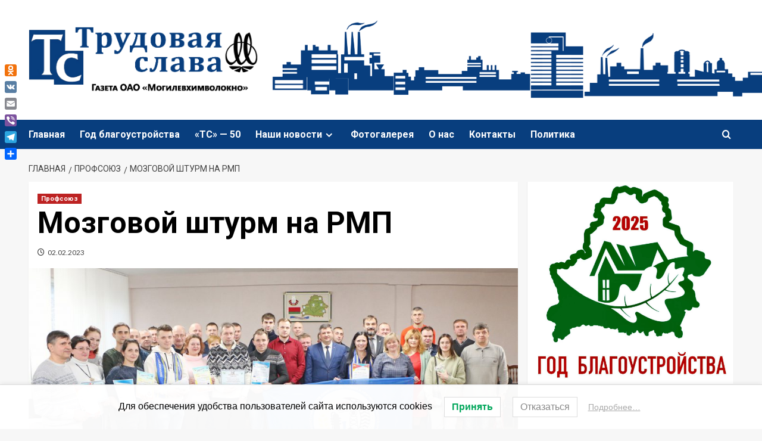

--- FILE ---
content_type: text/html; charset=UTF-8
request_url: https://www.gazeta-ts.by/mozgovoj-shturm-na-rmp/
body_size: 30184
content:
<!doctype html>
<html lang="ru-RU">

<head>
  <meta charset="UTF-8">
  <meta name="viewport" content="width=device-width, initial-scale=1">
  <link rel="profile" href="http://gmpg.org/xfn/11">
  <title>Мозговой штурм на РМП &#8212; Трудовая слава</title>
<meta name='robots' content='max-image-preview:large' />
<link rel='preload' href='https://fonts.googleapis.com/css?family=Source%2BSans%2BPro%3A400%2C700%7CLato%3A400%2C700&#038;subset=latin%2Ccyrillic&#038;display=swap' as='style' onload="this.onload=null;this.rel='stylesheet'" type='text/css' media='all' crossorigin='anonymous'>
<link rel='preconnect' href='https://fonts.googleapis.com' crossorigin='anonymous'>
<link rel='preconnect' href='https://fonts.gstatic.com' crossorigin='anonymous'>
<link rel='dns-prefetch' href='//static.addtoany.com' />
<link rel='dns-prefetch' href='//fonts.googleapis.com' />
<link rel='dns-prefetch' href='//use.fontawesome.com' />
<link rel='preconnect' href='https://fonts.googleapis.com' />
<link rel='preconnect' href='https://fonts.gstatic.com' />
<link rel="alternate" type="application/rss+xml" title="Трудовая слава &raquo; Лента" href="https://www.gazeta-ts.by/feed/" />
<link rel="alternate" type="application/rss+xml" title="Трудовая слава &raquo; Лента комментариев" href="https://www.gazeta-ts.by/comments/feed/" />
<link rel="alternate" title="oEmbed (JSON)" type="application/json+oembed" href="https://www.gazeta-ts.by/wp-json/oembed/1.0/embed?url=https%3A%2F%2Fwww.gazeta-ts.by%2Fmozgovoj-shturm-na-rmp%2F" />
<link rel="alternate" title="oEmbed (XML)" type="text/xml+oembed" href="https://www.gazeta-ts.by/wp-json/oembed/1.0/embed?url=https%3A%2F%2Fwww.gazeta-ts.by%2Fmozgovoj-shturm-na-rmp%2F&#038;format=xml" />
<style id='wp-img-auto-sizes-contain-inline-css' type='text/css'>
img:is([sizes=auto i],[sizes^="auto," i]){contain-intrinsic-size:3000px 1500px}
/*# sourceURL=wp-img-auto-sizes-contain-inline-css */
</style>
<link rel='stylesheet' id='cf7ic_style-css' href='https://www.gazeta-ts.by/wp-content/plugins/contact-form-7-image-captcha/css/cf7ic-style.css?ver=3.3.7' type='text/css' media='all' />
<link rel='stylesheet' id='h5ab-print-font-awesome-css' href='https://www.gazeta-ts.by/wp-content/plugins/print-post-and-page/css/font-awesome.min.css?ver=6.9' type='text/css' media='all' />
<link rel='stylesheet' id='h5ab-print-css-css' href='https://www.gazeta-ts.by/wp-content/plugins/print-post-and-page/css/h5ab-print.min.css?ver=6.9' type='text/css' media='all' />
<style id='wp-emoji-styles-inline-css' type='text/css'>

	img.wp-smiley, img.emoji {
		display: inline !important;
		border: none !important;
		box-shadow: none !important;
		height: 1em !important;
		width: 1em !important;
		margin: 0 0.07em !important;
		vertical-align: -0.1em !important;
		background: none !important;
		padding: 0 !important;
	}
/*# sourceURL=wp-emoji-styles-inline-css */
</style>
<link rel='stylesheet' id='wp-block-library-css' href='https://www.gazeta-ts.by/wp-includes/css/dist/block-library/style.min.css?ver=6.9' type='text/css' media='all' />
<style id='wp-block-library-theme-inline-css' type='text/css'>
.wp-block-audio :where(figcaption){color:#555;font-size:13px;text-align:center}.is-dark-theme .wp-block-audio :where(figcaption){color:#ffffffa6}.wp-block-audio{margin:0 0 1em}.wp-block-code{border:1px solid #ccc;border-radius:4px;font-family:Menlo,Consolas,monaco,monospace;padding:.8em 1em}.wp-block-embed :where(figcaption){color:#555;font-size:13px;text-align:center}.is-dark-theme .wp-block-embed :where(figcaption){color:#ffffffa6}.wp-block-embed{margin:0 0 1em}.blocks-gallery-caption{color:#555;font-size:13px;text-align:center}.is-dark-theme .blocks-gallery-caption{color:#ffffffa6}:root :where(.wp-block-image figcaption){color:#555;font-size:13px;text-align:center}.is-dark-theme :root :where(.wp-block-image figcaption){color:#ffffffa6}.wp-block-image{margin:0 0 1em}.wp-block-pullquote{border-bottom:4px solid;border-top:4px solid;color:currentColor;margin-bottom:1.75em}.wp-block-pullquote :where(cite),.wp-block-pullquote :where(footer),.wp-block-pullquote__citation{color:currentColor;font-size:.8125em;font-style:normal;text-transform:uppercase}.wp-block-quote{border-left:.25em solid;margin:0 0 1.75em;padding-left:1em}.wp-block-quote cite,.wp-block-quote footer{color:currentColor;font-size:.8125em;font-style:normal;position:relative}.wp-block-quote:where(.has-text-align-right){border-left:none;border-right:.25em solid;padding-left:0;padding-right:1em}.wp-block-quote:where(.has-text-align-center){border:none;padding-left:0}.wp-block-quote.is-large,.wp-block-quote.is-style-large,.wp-block-quote:where(.is-style-plain){border:none}.wp-block-search .wp-block-search__label{font-weight:700}.wp-block-search__button{border:1px solid #ccc;padding:.375em .625em}:where(.wp-block-group.has-background){padding:1.25em 2.375em}.wp-block-separator.has-css-opacity{opacity:.4}.wp-block-separator{border:none;border-bottom:2px solid;margin-left:auto;margin-right:auto}.wp-block-separator.has-alpha-channel-opacity{opacity:1}.wp-block-separator:not(.is-style-wide):not(.is-style-dots){width:100px}.wp-block-separator.has-background:not(.is-style-dots){border-bottom:none;height:1px}.wp-block-separator.has-background:not(.is-style-wide):not(.is-style-dots){height:2px}.wp-block-table{margin:0 0 1em}.wp-block-table td,.wp-block-table th{word-break:normal}.wp-block-table :where(figcaption){color:#555;font-size:13px;text-align:center}.is-dark-theme .wp-block-table :where(figcaption){color:#ffffffa6}.wp-block-video :where(figcaption){color:#555;font-size:13px;text-align:center}.is-dark-theme .wp-block-video :where(figcaption){color:#ffffffa6}.wp-block-video{margin:0 0 1em}:root :where(.wp-block-template-part.has-background){margin-bottom:0;margin-top:0;padding:1.25em 2.375em}
/*# sourceURL=/wp-includes/css/dist/block-library/theme.min.css */
</style>
<link rel='stylesheet' id='wpzoom-social-icons-block-style-css' href='https://www.gazeta-ts.by/wp-content/plugins/social-icons-widget-by-wpzoom/block/dist/style-wpzoom-social-icons.css?ver=4.5.3' type='text/css' media='all' />
<style id='font-awesome-svg-styles-default-inline-css' type='text/css'>
.svg-inline--fa {
  display: inline-block;
  height: 1em;
  overflow: visible;
  vertical-align: -.125em;
}
/*# sourceURL=font-awesome-svg-styles-default-inline-css */
</style>
<link rel='stylesheet' id='font-awesome-svg-styles-css' href='https://www.gazeta-ts.by/wp-content/uploads/font-awesome/v6.7.2/css/svg-with-js.css' type='text/css' media='all' />
<style id='font-awesome-svg-styles-inline-css' type='text/css'>
   .wp-block-font-awesome-icon svg::before,
   .wp-rich-text-font-awesome-icon svg::before {content: unset;}
/*# sourceURL=font-awesome-svg-styles-inline-css */
</style>
<style id='global-styles-inline-css' type='text/css'>
:root{--wp--preset--aspect-ratio--square: 1;--wp--preset--aspect-ratio--4-3: 4/3;--wp--preset--aspect-ratio--3-4: 3/4;--wp--preset--aspect-ratio--3-2: 3/2;--wp--preset--aspect-ratio--2-3: 2/3;--wp--preset--aspect-ratio--16-9: 16/9;--wp--preset--aspect-ratio--9-16: 9/16;--wp--preset--color--black: #000000;--wp--preset--color--cyan-bluish-gray: #abb8c3;--wp--preset--color--white: #ffffff;--wp--preset--color--pale-pink: #f78da7;--wp--preset--color--vivid-red: #cf2e2e;--wp--preset--color--luminous-vivid-orange: #ff6900;--wp--preset--color--luminous-vivid-amber: #fcb900;--wp--preset--color--light-green-cyan: #7bdcb5;--wp--preset--color--vivid-green-cyan: #00d084;--wp--preset--color--pale-cyan-blue: #8ed1fc;--wp--preset--color--vivid-cyan-blue: #0693e3;--wp--preset--color--vivid-purple: #9b51e0;--wp--preset--gradient--vivid-cyan-blue-to-vivid-purple: linear-gradient(135deg,rgb(6,147,227) 0%,rgb(155,81,224) 100%);--wp--preset--gradient--light-green-cyan-to-vivid-green-cyan: linear-gradient(135deg,rgb(122,220,180) 0%,rgb(0,208,130) 100%);--wp--preset--gradient--luminous-vivid-amber-to-luminous-vivid-orange: linear-gradient(135deg,rgb(252,185,0) 0%,rgb(255,105,0) 100%);--wp--preset--gradient--luminous-vivid-orange-to-vivid-red: linear-gradient(135deg,rgb(255,105,0) 0%,rgb(207,46,46) 100%);--wp--preset--gradient--very-light-gray-to-cyan-bluish-gray: linear-gradient(135deg,rgb(238,238,238) 0%,rgb(169,184,195) 100%);--wp--preset--gradient--cool-to-warm-spectrum: linear-gradient(135deg,rgb(74,234,220) 0%,rgb(151,120,209) 20%,rgb(207,42,186) 40%,rgb(238,44,130) 60%,rgb(251,105,98) 80%,rgb(254,248,76) 100%);--wp--preset--gradient--blush-light-purple: linear-gradient(135deg,rgb(255,206,236) 0%,rgb(152,150,240) 100%);--wp--preset--gradient--blush-bordeaux: linear-gradient(135deg,rgb(254,205,165) 0%,rgb(254,45,45) 50%,rgb(107,0,62) 100%);--wp--preset--gradient--luminous-dusk: linear-gradient(135deg,rgb(255,203,112) 0%,rgb(199,81,192) 50%,rgb(65,88,208) 100%);--wp--preset--gradient--pale-ocean: linear-gradient(135deg,rgb(255,245,203) 0%,rgb(182,227,212) 50%,rgb(51,167,181) 100%);--wp--preset--gradient--electric-grass: linear-gradient(135deg,rgb(202,248,128) 0%,rgb(113,206,126) 100%);--wp--preset--gradient--midnight: linear-gradient(135deg,rgb(2,3,129) 0%,rgb(40,116,252) 100%);--wp--preset--font-size--small: 13px;--wp--preset--font-size--medium: 20px;--wp--preset--font-size--large: 36px;--wp--preset--font-size--x-large: 42px;--wp--preset--spacing--20: 0.44rem;--wp--preset--spacing--30: 0.67rem;--wp--preset--spacing--40: 1rem;--wp--preset--spacing--50: 1.5rem;--wp--preset--spacing--60: 2.25rem;--wp--preset--spacing--70: 3.38rem;--wp--preset--spacing--80: 5.06rem;--wp--preset--shadow--natural: 6px 6px 9px rgba(0, 0, 0, 0.2);--wp--preset--shadow--deep: 12px 12px 50px rgba(0, 0, 0, 0.4);--wp--preset--shadow--sharp: 6px 6px 0px rgba(0, 0, 0, 0.2);--wp--preset--shadow--outlined: 6px 6px 0px -3px rgb(255, 255, 255), 6px 6px rgb(0, 0, 0);--wp--preset--shadow--crisp: 6px 6px 0px rgb(0, 0, 0);}:root { --wp--style--global--content-size: 800px;--wp--style--global--wide-size: 1200px; }:where(body) { margin: 0; }.wp-site-blocks > .alignleft { float: left; margin-right: 2em; }.wp-site-blocks > .alignright { float: right; margin-left: 2em; }.wp-site-blocks > .aligncenter { justify-content: center; margin-left: auto; margin-right: auto; }:where(.wp-site-blocks) > * { margin-block-start: 24px; margin-block-end: 0; }:where(.wp-site-blocks) > :first-child { margin-block-start: 0; }:where(.wp-site-blocks) > :last-child { margin-block-end: 0; }:root { --wp--style--block-gap: 24px; }:root :where(.is-layout-flow) > :first-child{margin-block-start: 0;}:root :where(.is-layout-flow) > :last-child{margin-block-end: 0;}:root :where(.is-layout-flow) > *{margin-block-start: 24px;margin-block-end: 0;}:root :where(.is-layout-constrained) > :first-child{margin-block-start: 0;}:root :where(.is-layout-constrained) > :last-child{margin-block-end: 0;}:root :where(.is-layout-constrained) > *{margin-block-start: 24px;margin-block-end: 0;}:root :where(.is-layout-flex){gap: 24px;}:root :where(.is-layout-grid){gap: 24px;}.is-layout-flow > .alignleft{float: left;margin-inline-start: 0;margin-inline-end: 2em;}.is-layout-flow > .alignright{float: right;margin-inline-start: 2em;margin-inline-end: 0;}.is-layout-flow > .aligncenter{margin-left: auto !important;margin-right: auto !important;}.is-layout-constrained > .alignleft{float: left;margin-inline-start: 0;margin-inline-end: 2em;}.is-layout-constrained > .alignright{float: right;margin-inline-start: 2em;margin-inline-end: 0;}.is-layout-constrained > .aligncenter{margin-left: auto !important;margin-right: auto !important;}.is-layout-constrained > :where(:not(.alignleft):not(.alignright):not(.alignfull)){max-width: var(--wp--style--global--content-size);margin-left: auto !important;margin-right: auto !important;}.is-layout-constrained > .alignwide{max-width: var(--wp--style--global--wide-size);}body .is-layout-flex{display: flex;}.is-layout-flex{flex-wrap: wrap;align-items: center;}.is-layout-flex > :is(*, div){margin: 0;}body .is-layout-grid{display: grid;}.is-layout-grid > :is(*, div){margin: 0;}body{padding-top: 0px;padding-right: 0px;padding-bottom: 0px;padding-left: 0px;}a:where(:not(.wp-element-button)){text-decoration: none;}:root :where(.wp-element-button, .wp-block-button__link){background-color: #32373c;border-width: 0;color: #fff;font-family: inherit;font-size: inherit;font-style: inherit;font-weight: inherit;letter-spacing: inherit;line-height: inherit;padding-top: calc(0.667em + 2px);padding-right: calc(1.333em + 2px);padding-bottom: calc(0.667em + 2px);padding-left: calc(1.333em + 2px);text-decoration: none;text-transform: inherit;}.has-black-color{color: var(--wp--preset--color--black) !important;}.has-cyan-bluish-gray-color{color: var(--wp--preset--color--cyan-bluish-gray) !important;}.has-white-color{color: var(--wp--preset--color--white) !important;}.has-pale-pink-color{color: var(--wp--preset--color--pale-pink) !important;}.has-vivid-red-color{color: var(--wp--preset--color--vivid-red) !important;}.has-luminous-vivid-orange-color{color: var(--wp--preset--color--luminous-vivid-orange) !important;}.has-luminous-vivid-amber-color{color: var(--wp--preset--color--luminous-vivid-amber) !important;}.has-light-green-cyan-color{color: var(--wp--preset--color--light-green-cyan) !important;}.has-vivid-green-cyan-color{color: var(--wp--preset--color--vivid-green-cyan) !important;}.has-pale-cyan-blue-color{color: var(--wp--preset--color--pale-cyan-blue) !important;}.has-vivid-cyan-blue-color{color: var(--wp--preset--color--vivid-cyan-blue) !important;}.has-vivid-purple-color{color: var(--wp--preset--color--vivid-purple) !important;}.has-black-background-color{background-color: var(--wp--preset--color--black) !important;}.has-cyan-bluish-gray-background-color{background-color: var(--wp--preset--color--cyan-bluish-gray) !important;}.has-white-background-color{background-color: var(--wp--preset--color--white) !important;}.has-pale-pink-background-color{background-color: var(--wp--preset--color--pale-pink) !important;}.has-vivid-red-background-color{background-color: var(--wp--preset--color--vivid-red) !important;}.has-luminous-vivid-orange-background-color{background-color: var(--wp--preset--color--luminous-vivid-orange) !important;}.has-luminous-vivid-amber-background-color{background-color: var(--wp--preset--color--luminous-vivid-amber) !important;}.has-light-green-cyan-background-color{background-color: var(--wp--preset--color--light-green-cyan) !important;}.has-vivid-green-cyan-background-color{background-color: var(--wp--preset--color--vivid-green-cyan) !important;}.has-pale-cyan-blue-background-color{background-color: var(--wp--preset--color--pale-cyan-blue) !important;}.has-vivid-cyan-blue-background-color{background-color: var(--wp--preset--color--vivid-cyan-blue) !important;}.has-vivid-purple-background-color{background-color: var(--wp--preset--color--vivid-purple) !important;}.has-black-border-color{border-color: var(--wp--preset--color--black) !important;}.has-cyan-bluish-gray-border-color{border-color: var(--wp--preset--color--cyan-bluish-gray) !important;}.has-white-border-color{border-color: var(--wp--preset--color--white) !important;}.has-pale-pink-border-color{border-color: var(--wp--preset--color--pale-pink) !important;}.has-vivid-red-border-color{border-color: var(--wp--preset--color--vivid-red) !important;}.has-luminous-vivid-orange-border-color{border-color: var(--wp--preset--color--luminous-vivid-orange) !important;}.has-luminous-vivid-amber-border-color{border-color: var(--wp--preset--color--luminous-vivid-amber) !important;}.has-light-green-cyan-border-color{border-color: var(--wp--preset--color--light-green-cyan) !important;}.has-vivid-green-cyan-border-color{border-color: var(--wp--preset--color--vivid-green-cyan) !important;}.has-pale-cyan-blue-border-color{border-color: var(--wp--preset--color--pale-cyan-blue) !important;}.has-vivid-cyan-blue-border-color{border-color: var(--wp--preset--color--vivid-cyan-blue) !important;}.has-vivid-purple-border-color{border-color: var(--wp--preset--color--vivid-purple) !important;}.has-vivid-cyan-blue-to-vivid-purple-gradient-background{background: var(--wp--preset--gradient--vivid-cyan-blue-to-vivid-purple) !important;}.has-light-green-cyan-to-vivid-green-cyan-gradient-background{background: var(--wp--preset--gradient--light-green-cyan-to-vivid-green-cyan) !important;}.has-luminous-vivid-amber-to-luminous-vivid-orange-gradient-background{background: var(--wp--preset--gradient--luminous-vivid-amber-to-luminous-vivid-orange) !important;}.has-luminous-vivid-orange-to-vivid-red-gradient-background{background: var(--wp--preset--gradient--luminous-vivid-orange-to-vivid-red) !important;}.has-very-light-gray-to-cyan-bluish-gray-gradient-background{background: var(--wp--preset--gradient--very-light-gray-to-cyan-bluish-gray) !important;}.has-cool-to-warm-spectrum-gradient-background{background: var(--wp--preset--gradient--cool-to-warm-spectrum) !important;}.has-blush-light-purple-gradient-background{background: var(--wp--preset--gradient--blush-light-purple) !important;}.has-blush-bordeaux-gradient-background{background: var(--wp--preset--gradient--blush-bordeaux) !important;}.has-luminous-dusk-gradient-background{background: var(--wp--preset--gradient--luminous-dusk) !important;}.has-pale-ocean-gradient-background{background: var(--wp--preset--gradient--pale-ocean) !important;}.has-electric-grass-gradient-background{background: var(--wp--preset--gradient--electric-grass) !important;}.has-midnight-gradient-background{background: var(--wp--preset--gradient--midnight) !important;}.has-small-font-size{font-size: var(--wp--preset--font-size--small) !important;}.has-medium-font-size{font-size: var(--wp--preset--font-size--medium) !important;}.has-large-font-size{font-size: var(--wp--preset--font-size--large) !important;}.has-x-large-font-size{font-size: var(--wp--preset--font-size--x-large) !important;}
:root :where(.wp-block-pullquote){font-size: 1.5em;line-height: 1.6;}
/*# sourceURL=global-styles-inline-css */
</style>
<link rel='stylesheet' id='contact-form-7-css' href='https://www.gazeta-ts.by/wp-content/plugins/contact-form-7/includes/css/styles.css?ver=6.1.4' type='text/css' media='all' />
<link rel='stylesheet' id='wp-polls-css' href='https://www.gazeta-ts.by/wp-content/plugins/wp-polls/polls-css.css?ver=2.77.3' type='text/css' media='all' />
<style id='wp-polls-inline-css' type='text/css'>
.wp-polls .pollbar {
	margin: 1px;
	font-size: 6px;
	line-height: 8px;
	height: 8px;
	background-image: url('https://www.gazeta-ts.by/wp-content/plugins/wp-polls/images/default/pollbg.gif');
	border: 1px solid #c8c8c8;
}

/*# sourceURL=wp-polls-inline-css */
</style>
<link rel='stylesheet' id='lwpcng-main-css' href='https://www.gazeta-ts.by/wp-content/plugins/luckywp-cookie-notice-gdpr/front/assets/main.min.css?ver=1.2.1' type='text/css' media='all' />
<link rel='stylesheet' id='newsment-google-fonts-css' href='https://fonts.googleapis.com/css?family=Roboto:100,300,400,500,700' type='text/css' media='all' />
<link rel='stylesheet' id='bootstrap-css' href='https://www.gazeta-ts.by/wp-content/themes/covernews/assets/bootstrap/css/bootstrap.min.css?ver=6.9' type='text/css' media='all' />
<link rel='stylesheet' id='covernews-style-css' href='https://www.gazeta-ts.by/wp-content/themes/covernews/style.min.css?ver=1.1.3' type='text/css' media='all' />
<link rel='stylesheet' id='newsment-css' href='https://www.gazeta-ts.by/wp-content/themes/newsment/style.css?ver=1.1.3' type='text/css' media='all' />
<link rel='stylesheet' id='covernews-google-fonts-css' href='https://fonts.googleapis.com/css?family=Source%2BSans%2BPro%3A400%2C700%7CLato%3A400%2C700&#038;subset=latin%2Ccyrillic&#038;display=swap' type='text/css' media='all' />
<link rel='stylesheet' id='covernews-icons-css' href='https://www.gazeta-ts.by/wp-content/themes/covernews/assets/icons/style.css?ver=6.9' type='text/css' media='all' />
<link rel='stylesheet' id='font-awesome-official-css' href='https://use.fontawesome.com/releases/v6.7.2/css/all.css' type='text/css' media='all' integrity="sha384-nRgPTkuX86pH8yjPJUAFuASXQSSl2/bBUiNV47vSYpKFxHJhbcrGnmlYpYJMeD7a" crossorigin="anonymous" />
<link rel='stylesheet' id='wpzoom-social-icons-socicon-css' href='https://www.gazeta-ts.by/wp-content/plugins/social-icons-widget-by-wpzoom/assets/css/wpzoom-socicon.css?ver=1765270780' type='text/css' media='all' />
<link rel='stylesheet' id='wpzoom-social-icons-genericons-css' href='https://www.gazeta-ts.by/wp-content/plugins/social-icons-widget-by-wpzoom/assets/css/genericons.css?ver=1765270780' type='text/css' media='all' />
<link rel='stylesheet' id='wpzoom-social-icons-academicons-css' href='https://www.gazeta-ts.by/wp-content/plugins/social-icons-widget-by-wpzoom/assets/css/academicons.min.css?ver=1765270780' type='text/css' media='all' />
<link rel='stylesheet' id='wpzoom-social-icons-font-awesome-3-css' href='https://www.gazeta-ts.by/wp-content/plugins/social-icons-widget-by-wpzoom/assets/css/font-awesome-3.min.css?ver=1765270780' type='text/css' media='all' />
<link rel='stylesheet' id='dashicons-css' href='https://www.gazeta-ts.by/wp-includes/css/dashicons.min.css?ver=6.9' type='text/css' media='all' />
<link rel='stylesheet' id='wpzoom-social-icons-styles-css' href='https://www.gazeta-ts.by/wp-content/plugins/social-icons-widget-by-wpzoom/assets/css/wpzoom-social-icons-styles.css?ver=1765270780' type='text/css' media='all' />
<link rel='stylesheet' id='addtoany-css' href='https://www.gazeta-ts.by/wp-content/plugins/add-to-any/addtoany.min.css?ver=1.16' type='text/css' media='all' />
<style id='addtoany-inline-css' type='text/css'>
@media screen and (max-width:980px){
.a2a_floating_style.a2a_vertical_style{display:none;}
}
@media screen and (min-width:981px){
.a2a_floating_style.a2a_default_style{display:none;}
}
/*# sourceURL=addtoany-inline-css */
</style>
<link rel='preload' as='font'  id='wpzoom-social-icons-font-academicons-woff2-css' href='https://www.gazeta-ts.by/wp-content/plugins/social-icons-widget-by-wpzoom/assets/font/academicons.woff2?v=1.9.2'  type='font/woff2' crossorigin />
<link rel='preload' as='font'  id='wpzoom-social-icons-font-fontawesome-3-woff2-css' href='https://www.gazeta-ts.by/wp-content/plugins/social-icons-widget-by-wpzoom/assets/font/fontawesome-webfont.woff2?v=4.7.0'  type='font/woff2' crossorigin />
<link rel='preload' as='font'  id='wpzoom-social-icons-font-genericons-woff-css' href='https://www.gazeta-ts.by/wp-content/plugins/social-icons-widget-by-wpzoom/assets/font/Genericons.woff'  type='font/woff' crossorigin />
<link rel='preload' as='font'  id='wpzoom-social-icons-font-socicon-woff2-css' href='https://www.gazeta-ts.by/wp-content/plugins/social-icons-widget-by-wpzoom/assets/font/socicon.woff2?v=4.5.3'  type='font/woff2' crossorigin />
<link rel='stylesheet' id='font-awesome-official-v4shim-css' href='https://use.fontawesome.com/releases/v6.7.2/css/v4-shims.css' type='text/css' media='all' integrity="sha384-npPMK6zwqNmU3qyCCxEcWJkLBNYxEFM1nGgSoAWuCCXqVVz0cvwKEMfyTNkOxM2N" crossorigin="anonymous" />
<script type="text/javascript" src="https://www.gazeta-ts.by/wp-includes/js/jquery/jquery.min.js?ver=3.7.1" id="jquery-core-js"></script>
<script type="text/javascript" src="https://www.gazeta-ts.by/wp-includes/js/jquery/jquery-migrate.min.js?ver=3.4.1" id="jquery-migrate-js"></script>
<script type="text/javascript" id="addtoany-core-js-before">
/* <![CDATA[ */
window.a2a_config=window.a2a_config||{};a2a_config.callbacks=[];a2a_config.overlays=[];a2a_config.templates={};a2a_localize = {
	Share: "Отправить",
	Save: "Сохранить",
	Subscribe: "Подписаться",
	Email: "E-mail",
	Bookmark: "В закладки!",
	ShowAll: "Показать все",
	ShowLess: "Показать остальное",
	FindServices: "Найти сервис(ы)",
	FindAnyServiceToAddTo: "Найти сервис и добавить",
	PoweredBy: "Работает на",
	ShareViaEmail: "Поделиться по электронной почте",
	SubscribeViaEmail: "Подписаться по электронной почте",
	BookmarkInYourBrowser: "Добавить в закладки",
	BookmarkInstructions: "Нажмите Ctrl+D или \u2318+D, чтобы добавить страницу в закладки",
	AddToYourFavorites: "Добавить в Избранное",
	SendFromWebOrProgram: "Отправлять с любого email-адреса или email-программы",
	EmailProgram: "Почтовая программа",
	More: "Подробнее&#8230;",
	ThanksForSharing: "Спасибо, что поделились!",
	ThanksForFollowing: "Спасибо за подписку!"
};

a2a_config.icon_color="unset,#ffffff";

//# sourceURL=addtoany-core-js-before
/* ]]> */
</script>
<script type="text/javascript" defer src="https://static.addtoany.com/menu/page.js" id="addtoany-core-js"></script>
<script type="text/javascript" defer src="https://www.gazeta-ts.by/wp-content/plugins/add-to-any/addtoany.min.js?ver=1.1" id="addtoany-jquery-js"></script>
<script type="text/javascript" src="https://www.gazeta-ts.by/wp-content/plugins/luckywp-cookie-notice-gdpr/front/assets/main.min.js?ver=1.2.1" id="lwpcng-main-js"></script>
<link rel="https://api.w.org/" href="https://www.gazeta-ts.by/wp-json/" /><link rel="alternate" title="JSON" type="application/json" href="https://www.gazeta-ts.by/wp-json/wp/v2/posts/56216" /><link rel="EditURI" type="application/rsd+xml" title="RSD" href="https://www.gazeta-ts.by/xmlrpc.php?rsd" />
<meta name="generator" content="WordPress 6.9" />
<link rel="canonical" href="https://www.gazeta-ts.by/mozgovoj-shturm-na-rmp/" />
<link rel='shortlink' href='https://www.gazeta-ts.by/?p=56216' />
<link rel="preload" href="https://www.gazeta-ts.by/wp-content/uploads/2023/08/2222111_1.png" as="image"><meta name="generator" content="Elementor 3.33.4; features: additional_custom_breakpoints; settings: css_print_method-external, google_font-enabled, font_display-auto">
<!-- Yandex.Metrika counter by Yandex Metrica Plugin -->
<script type="text/javascript" >
    (function(m,e,t,r,i,k,a){m[i]=m[i]||function(){(m[i].a=m[i].a||[]).push(arguments)};
        m[i].l=1*new Date();k=e.createElement(t),a=e.getElementsByTagName(t)[0],k.async=1,k.src=r,a.parentNode.insertBefore(k,a)})
    (window, document, "script", "https://mc.yandex.ru/metrika/watch.js", "ym");

    ym(49873240, "init", {
        id:49873240,
        clickmap:false,
        trackLinks:false,
        accurateTrackBounce:false,
        webvisor:false,
	        });
</script>
<noscript><div><img src="https://mc.yandex.ru/watch/49873240" style="position:absolute; left:-9999px;" alt="" /></div></noscript>
<!-- /Yandex.Metrika counter -->
			<style>
				.e-con.e-parent:nth-of-type(n+4):not(.e-lazyloaded):not(.e-no-lazyload),
				.e-con.e-parent:nth-of-type(n+4):not(.e-lazyloaded):not(.e-no-lazyload) * {
					background-image: none !important;
				}
				@media screen and (max-height: 1024px) {
					.e-con.e-parent:nth-of-type(n+3):not(.e-lazyloaded):not(.e-no-lazyload),
					.e-con.e-parent:nth-of-type(n+3):not(.e-lazyloaded):not(.e-no-lazyload) * {
						background-image: none !important;
					}
				}
				@media screen and (max-height: 640px) {
					.e-con.e-parent:nth-of-type(n+2):not(.e-lazyloaded):not(.e-no-lazyload),
					.e-con.e-parent:nth-of-type(n+2):not(.e-lazyloaded):not(.e-no-lazyload) * {
						background-image: none !important;
					}
				}
			</style>
			        <style type="text/css">
                        body .masthead-banner.data-bg:before {
                background: rgba(0,0,0,0);
            }
                        .site-title,
            .site-description {
                position: absolute;
                clip: rect(1px, 1px, 1px, 1px);
                display: none;
            }

                    .elementor-template-full-width .elementor-section.elementor-section-full_width > .elementor-container,
        .elementor-template-full-width .elementor-section.elementor-section-boxed > .elementor-container{
            max-width: 1200px;
        }
        @media (min-width: 1600px){
            .elementor-template-full-width .elementor-section.elementor-section-full_width > .elementor-container,
            .elementor-template-full-width .elementor-section.elementor-section-boxed > .elementor-container{
                max-width: 1600px;
            }
        }
        
        .align-content-left .elementor-section-stretched,
        .align-content-right .elementor-section-stretched {
            max-width: 100%;
            left: 0 !important;
        }


        </style>
        <link rel="icon" href="https://www.gazeta-ts.by/wp-content/uploads/2018/07/logoxxx4.png" sizes="32x32" />
<link rel="icon" href="https://www.gazeta-ts.by/wp-content/uploads/2018/07/logoxxx4.png" sizes="192x192" />
<link rel="apple-touch-icon" href="https://www.gazeta-ts.by/wp-content/uploads/2018/07/logoxxx4.png" />
<meta name="msapplication-TileImage" content="https://www.gazeta-ts.by/wp-content/uploads/2018/07/logoxxx4.png" />
</head>

<body class="wp-singular post-template-default single single-post postid-56216 single-format-standard wp-custom-logo wp-embed-responsive wp-theme-covernews wp-child-theme-newsment default-content-layout archive-layout-grid scrollup-sticky-header aft-sticky-header aft-sticky-sidebar default aft-container-default aft-main-banner-slider-editors-picks-trending single-content-mode-default header-image-default align-content-left aft-and elementor-default elementor-kit-40388 modula-best-grid-gallery">
  
  
  <div id="page" class="site">
    <a class="skip-link screen-reader-text" href="#content">Перейти к содержимому</a>

    <div class="header-layout-1">
    <header id="masthead" class="site-header">
        <div class="masthead-banner af-header-image data-bg" style="background-image: url(https://www.gazeta-ts.by/wp-content/uploads/2023/08/2222111_1.png);">
      <div class="container">
        <div class="row">
          <div class="col-md-4">
            <div class="site-branding">
              <a href="https://www.gazeta-ts.by/" class="custom-logo-link" rel="home"><img loading="lazy" width="877" height="253" src="https://www.gazeta-ts.by/wp-content/uploads/2023/08/logoxx14-1_1.png" class="custom-logo" alt="Трудовая слава" decoding="async" srcset="https://www.gazeta-ts.by/wp-content/uploads/2023/08/logoxx14-1_1.png 877w, https://www.gazeta-ts.by/wp-content/uploads/2023/08/logoxx14-1_1-300x87.png 300w, https://www.gazeta-ts.by/wp-content/uploads/2023/08/logoxx14-1_1-768x222.png 768w" sizes="(max-width: 877px) 100vw, 877px" loading="lazy" /></a>                <p class="site-title font-family-1">
                  <a href="https://www.gazeta-ts.by/" rel="home">Трудовая слава</a>
                </p>
              
                              <p class="site-description">Корпоративная газета ОАО &quot;Могилевхимволокно&quot; &#8212; &quot;Трудовая слава&quot;</p>
                          </div>
          </div>
          <div class="col-md-8">
                      </div>
        </div>
      </div>
    </div>
    <nav id="site-navigation" class="main-navigation">
      <div class="container">
        <div class="row">
          <div class="kol-12">
            <div class="navigation-container">

              <div class="main-navigation-container-items-wrapper">

                <span class="toggle-menu">
                  <a
                    href="#"
                    class="aft-void-menu"
                    role="button"
                    aria-label="Toggle Primary Menu"
                    aria-controls="primary-menu" aria-expanded="false">
                    <span class="screen-reader-text">Основное меню</span>
                    <i class="ham"></i>
                  </a>
                </span>
                <span class="af-mobile-site-title-wrap">
                  <a href="https://www.gazeta-ts.by/" class="custom-logo-link" rel="home"><img loading="lazy" width="877" height="253" src="https://www.gazeta-ts.by/wp-content/uploads/2023/08/logoxx14-1_1.png" class="custom-logo" alt="Трудовая слава" decoding="async" srcset="https://www.gazeta-ts.by/wp-content/uploads/2023/08/logoxx14-1_1.png 877w, https://www.gazeta-ts.by/wp-content/uploads/2023/08/logoxx14-1_1-300x87.png 300w, https://www.gazeta-ts.by/wp-content/uploads/2023/08/logoxx14-1_1-768x222.png 768w" sizes="(max-width: 877px) 100vw, 877px" loading="lazy" /></a>                  <p class="site-title font-family-1">
                    <a href="https://www.gazeta-ts.by/" rel="home">Трудовая слава</a>
                  </p>
                </span>
                <div class="menu main-menu"><ul id="primary-menu" class="menu"><li id="menu-item-33076" class="menu-item menu-item-type-post_type menu-item-object-page menu-item-home menu-item-33076"><a href="https://www.gazeta-ts.by/">Главная</a></li>
<li id="menu-item-62961" class="menu-item menu-item-type-taxonomy menu-item-object-category menu-item-62961"><a href="https://www.gazeta-ts.by/category/god-blagoustrojstva/">Год благоустройства</a></li>
<li id="menu-item-59211" class="menu-item menu-item-type-taxonomy menu-item-object-category menu-item-59211"><a href="https://www.gazeta-ts.by/category/ts-50/">&#171;ТС&#187; &#8212; 50</a></li>
<li id="menu-item-57381" class="menu-item menu-item-type-custom menu-item-object-custom menu-item-has-children menu-item-57381"><a href="#">Наши новости</a>
<ul class="sub-menu">
	<li id="menu-item-57382" class="menu-item menu-item-type-taxonomy menu-item-object-category menu-item-57382"><a href="https://www.gazeta-ts.by/category/aktualno/">Актуально</a></li>
	<li id="menu-item-57383" class="menu-item menu-item-type-taxonomy menu-item-object-category menu-item-57383"><a href="https://www.gazeta-ts.by/category/gallery/">Фотогалерея</a></li>
	<li id="menu-item-57384" class="menu-item menu-item-type-taxonomy menu-item-object-category menu-item-57384"><a href="https://www.gazeta-ts.by/category/alleya-trudovoy-slavyi/">Аллея трудовой славы</a></li>
	<li id="menu-item-57385" class="menu-item menu-item-type-taxonomy menu-item-object-category menu-item-57385"><a href="https://www.gazeta-ts.by/category/veteranyi/">Ветераны</a></li>
	<li id="menu-item-57386" class="menu-item menu-item-type-taxonomy menu-item-object-category menu-item-57386"><a href="https://www.gazeta-ts.by/category/nasha-jizn/">Наша жизнь</a></li>
	<li id="menu-item-57387" class="menu-item menu-item-type-taxonomy menu-item-object-category menu-item-57387"><a href="https://www.gazeta-ts.by/category/sport/">Спорт</a></li>
	<li id="menu-item-57388" class="menu-item menu-item-type-taxonomy menu-item-object-category menu-item-57388"><a href="https://www.gazeta-ts.by/category/nashi-ludi/">Наши люди</a></li>
	<li id="menu-item-57389" class="menu-item menu-item-type-taxonomy menu-item-object-category current-post-ancestor current-menu-parent current-post-parent menu-item-57389"><a href="https://www.gazeta-ts.by/category/profsoyuznaya-jizn/">Профсоюз</a></li>
	<li id="menu-item-57390" class="menu-item menu-item-type-taxonomy menu-item-object-category menu-item-57390"><a href="https://www.gazeta-ts.by/category/znay-nashih/">Знай наших!</a></li>
	<li id="menu-item-57391" class="menu-item menu-item-type-taxonomy menu-item-object-category menu-item-57391"><a href="https://www.gazeta-ts.by/category/molodej/">Молодежь</a></li>
</ul>
</li>
<li id="menu-item-33075" class="menu-item menu-item-type-taxonomy menu-item-object-category menu-item-33075"><a href="https://www.gazeta-ts.by/category/gallery/">Фотогалерея</a></li>
<li id="menu-item-57392" class="menu-item menu-item-type-post_type menu-item-object-page menu-item-57392"><a href="https://www.gazeta-ts.by/aboutus/">О нас</a></li>
<li id="menu-item-26204" class="menu-item menu-item-type-post_type menu-item-object-page menu-item-26204"><a href="https://www.gazeta-ts.by/kontakty/">Контакты</a></li>
<li id="menu-item-59843" class="menu-item menu-item-type-custom menu-item-object-custom menu-item-59843"><a href="https://www.gazeta-ts.by/wp-content/uploads/2024/05/Политика-по-обработке-cookie.pdf">Политика</a></li>
</ul></div>              </div>
              <div class="cart-search">

                <div class="af-search-wrap">
                  <div class="search-overlay">
                    <a href="#" title="Search" class="search-icon">
                      <i class="fa fa-search"></i>
                    </a>
                    <div class="af-search-form">
                      <form role="search" method="get" class="search-form" action="https://www.gazeta-ts.by/">
				<label>
					<span class="screen-reader-text">Найти:</span>
					<input type="search" class="search-field" placeholder="Поиск&hellip;" value="" name="s" />
				</label>
				<input type="submit" class="search-submit" value="Поиск" />
			</form>                    </div>
                  </div>
                </div>
              </div>


            </div>
          </div>
        </div>
      </div>
    </nav>
  </header>
</div>

    
    <div id="content" class="container">
                <div class="em-breadcrumbs font-family-1 covernews-breadcrumbs">
      <div class="row">
        <div role="navigation" aria-label="Навигационные цепочки" class="breadcrumb-trail breadcrumbs" itemprop="breadcrumb"><ul class="trail-items" itemscope itemtype="http://schema.org/BreadcrumbList"><meta name="numberOfItems" content="3" /><meta name="itemListOrder" content="Ascending" /><li itemprop="itemListElement" itemscope itemtype="http://schema.org/ListItem" class="trail-item trail-begin"><a href="https://www.gazeta-ts.by/" rel="home" itemprop="item"><span itemprop="name">Главная</span></a><meta itemprop="position" content="1" /></li><li itemprop="itemListElement" itemscope itemtype="http://schema.org/ListItem" class="trail-item"><a href="https://www.gazeta-ts.by/category/profsoyuznaya-jizn/" itemprop="item"><span itemprop="name">Профсоюз</span></a><meta itemprop="position" content="2" /></li><li itemprop="itemListElement" itemscope itemtype="http://schema.org/ListItem" class="trail-item trail-end"><a href="https://www.gazeta-ts.by/mozgovoj-shturm-na-rmp/" itemprop="item"><span itemprop="name">Мозговой штурм на РМП</span></a><meta itemprop="position" content="3" /></li></ul></div>      </div>
    </div>
        <div class="section-block-upper row">
                <div id="primary" class="content-area">
                    <main id="main" class="site-main">

                                                    <article id="post-56216" class="af-single-article post-56216 post type-post status-publish format-standard has-post-thumbnail hentry category-profsoyuznaya-jizn">
                                <div class="entry-content-wrap">
                                    <header class="entry-header">

    <div class="header-details-wrapper">
        <div class="entry-header-details">
                            <div class="figure-categories figure-categories-bg">
                                        <ul class="cat-links"><li class="meta-category">
                             <a class="covernews-categories category-color-1"
                            href="https://www.gazeta-ts.by/category/profsoyuznaya-jizn/" 
                            aria-label="Посмотреть все записи в Профсоюз"> 
                                 Профсоюз
                             </a>
                        </li></ul>                </div>
                        <h1 class="entry-title">Мозговой штурм на РМП</h1>
            
                
    <span class="author-links">

                    <span class="item-metadata posts-date">
          <i class="far fa-clock"></i>
          <a href="https://www.gazeta-ts.by/2023/02/">
            02.02.2023          </a>
        </span>
                </span>
                

                    </div>
    </div>

        <div class="aft-post-thumbnail-wrapper">    
                    <div class="post-thumbnail full-width-image">
                    <img loading="lazy" width="1024" height="566" src="https://www.gazeta-ts.by/wp-content/uploads/2023/02/IMG_7619лого.jpg" class="attachment-covernews-featured size-covernews-featured wp-post-image" alt="IMG_7619лого" decoding="async" srcset="https://www.gazeta-ts.by/wp-content/uploads/2023/02/IMG_7619лого.jpg 2500w, https://www.gazeta-ts.by/wp-content/uploads/2023/02/IMG_7619лого-300x166.jpg 300w, https://www.gazeta-ts.by/wp-content/uploads/2023/02/IMG_7619лого-1024x566.jpg 1024w, https://www.gazeta-ts.by/wp-content/uploads/2023/02/IMG_7619лого-768x424.jpg 768w, https://www.gazeta-ts.by/wp-content/uploads/2023/02/IMG_7619лого-1536x848.jpg 1536w, https://www.gazeta-ts.by/wp-content/uploads/2023/02/IMG_7619лого-2048x1131.jpg 2048w" sizes="(max-width: 1024px) 100vw, 1024px" loading="lazy" />                </div>
            
                </div>
    </header><!-- .entry-header -->                                    

    <div class="entry-content">
        <p>Интеллектуальные игры очень популярны среди работников ОАО «Могилёвхимволокно». Вот и на прошлой неделе среди структурных подразделений ремонтно-механического производства прошёл турнир по интеллектуальным играм, посвящённый 55-летию со дня выпуска первой продукции нашего предприятия, а также Году мира и созидания.<br />
В состязании интеллекта и эрудиции приняли участие 6 команд. Кроме этого, вне зачёта играла команда ИТЦ – победитель турнира по интеллектуальным играм предприятия в прошедшем году.<br />
Турнир состоял из трёх блоков: «Медиа-азбука», «Своя игра», «Что? Где? Когда?».<br />
Игра оказалась по-настоящему азартной и динамичной. Все вопросы были из самых разных областей знаний. Кстати, над ними поработал настоящий интеллектуал, начальник отдела ОТИЗ РМП Денис Бурак.<br />
В напряжённой борьбе в игре «Медиа­-азбука» победителем стала команда «Бригада» (МЦ), второе место у «МИКС» (управление), третье – «Бульбаши» (ЭМС).<br />
В «Своей игре» тройка победителей следующая: первое место – «Бригада» (МЦ), второе – «Команда мечты» (ССЦ), третье – «МИКС» (управление).<br />
В «Что? Где? Когда?» победу одержала команда «Бригада» (МЦ), серебро у «МИКС» (управление) и третье место – «Команда мечты» (ССЦ).<br />
Эти команды награждены дипломами от организатора турнира – профсоюзного комитета.<br />
А вот тройка лидеров турнира распределилась следующим образом: третье место у «Команда мечты» (ССЦ), второе у «МИКС» (управление), а абсолютным победителем стала команда «Бригада» (МЦ).<br />
Председатель профсоюзного комитета Владимир Подобед поблагодарил игроков за активность, командный дух и вручил победителям турнира дипломы и денежные вознаграждения от профсоюзного комитета.<br />
Также все команды независимо от результатов поощрены сладкими подарками.<br />
Лучшему игроку турнира по мнению жюри – Сергею Красовскому заместитель генерального директора по идеологической работе и социальным вопросам Виталий Зеньков вручил подарок от РОО «Белая Русь».<div class="h5ab-print-button-container"><div class="h5ab-print-button h5ab-print-button-right" style="cursor: pointer; color: #0739bd"><i class="fa fa-print fa-2x"></i>
							<span>печать</span></div></div>
<div class="addtoany_share_save_container addtoany_content addtoany_content_bottom"><div class="a2a_kit a2a_kit_size_16 addtoany_list" data-a2a-url="https://www.gazeta-ts.by/mozgovoj-shturm-na-rmp/" data-a2a-title="Мозговой штурм на РМП"><a class="a2a_button_odnoklassniki" href="https://www.addtoany.com/add_to/odnoklassniki?linkurl=https%3A%2F%2Fwww.gazeta-ts.by%2Fmozgovoj-shturm-na-rmp%2F&amp;linkname=%D0%9C%D0%BE%D0%B7%D0%B3%D0%BE%D0%B2%D0%BE%D0%B9%20%D1%88%D1%82%D1%83%D1%80%D0%BC%20%D0%BD%D0%B0%20%D0%A0%D0%9C%D0%9F" title="Odnoklassniki" rel="nofollow noopener" target="_blank"></a><a class="a2a_button_vk" href="https://www.addtoany.com/add_to/vk?linkurl=https%3A%2F%2Fwww.gazeta-ts.by%2Fmozgovoj-shturm-na-rmp%2F&amp;linkname=%D0%9C%D0%BE%D0%B7%D0%B3%D0%BE%D0%B2%D0%BE%D0%B9%20%D1%88%D1%82%D1%83%D1%80%D0%BC%20%D0%BD%D0%B0%20%D0%A0%D0%9C%D0%9F" title="VK" rel="nofollow noopener" target="_blank"></a><a class="a2a_button_email" href="https://www.addtoany.com/add_to/email?linkurl=https%3A%2F%2Fwww.gazeta-ts.by%2Fmozgovoj-shturm-na-rmp%2F&amp;linkname=%D0%9C%D0%BE%D0%B7%D0%B3%D0%BE%D0%B2%D0%BE%D0%B9%20%D1%88%D1%82%D1%83%D1%80%D0%BC%20%D0%BD%D0%B0%20%D0%A0%D0%9C%D0%9F" title="Email" rel="nofollow noopener" target="_blank"></a><a class="a2a_button_viber" href="https://www.addtoany.com/add_to/viber?linkurl=https%3A%2F%2Fwww.gazeta-ts.by%2Fmozgovoj-shturm-na-rmp%2F&amp;linkname=%D0%9C%D0%BE%D0%B7%D0%B3%D0%BE%D0%B2%D0%BE%D0%B9%20%D1%88%D1%82%D1%83%D1%80%D0%BC%20%D0%BD%D0%B0%20%D0%A0%D0%9C%D0%9F" title="Viber" rel="nofollow noopener" target="_blank"></a><a class="a2a_button_telegram" href="https://www.addtoany.com/add_to/telegram?linkurl=https%3A%2F%2Fwww.gazeta-ts.by%2Fmozgovoj-shturm-na-rmp%2F&amp;linkname=%D0%9C%D0%BE%D0%B7%D0%B3%D0%BE%D0%B2%D0%BE%D0%B9%20%D1%88%D1%82%D1%83%D1%80%D0%BC%20%D0%BD%D0%B0%20%D0%A0%D0%9C%D0%9F" title="Telegram" rel="nofollow noopener" target="_blank"></a><a class="a2a_dd addtoany_share_save addtoany_share" href="https://www.addtoany.com/share"></a></div></div>                    <div class="post-item-metadata entry-meta">
                            </div>
               
        
	<nav class="navigation post-navigation" aria-label="Навигация записи">
		<h2 class="screen-reader-text">Навигация записи</h2>
		<div class="nav-links"><div class="nav-previous"><a href="https://www.gazeta-ts.by/opyt-i-professionalizm/" rel="prev">Предыдущий <span class="em-post-navigation nav-title">Опыт и профессионализм</span></a></div><div class="nav-next"><a href="https://www.gazeta-ts.by/zhizneljubie-i-aktivnost/" rel="next">Следующий: <span class="em-post-navigation nav-title">Жизнелюбие и активность</span></a></div></div>
	</nav>            </div><!-- .entry-content -->


                                </div>
                                
<div class="promotionspace enable-promotionspace">
  <div class="em-reated-posts  col-ten">
    <div class="row">
                <h3 class="related-title">
            Больше историй          </h3>
                <div class="row">
                      <div class="col-sm-4 latest-posts-grid" data-mh="latest-posts-grid">
              <div class="spotlight-post">
                <figure class="categorised-article inside-img">
                  <div class="categorised-article-wrapper">
                    <div class="data-bg-hover data-bg-categorised read-bg-img">
                      <a href="https://www.gazeta-ts.by/belhimprofsojuzu-105-let/"
                        aria-label="Белхимпрофсоюзу 105 лет!">
                        <img width="300" height="236" src="https://www.gazeta-ts.by/wp-content/uploads/2025/08/photo_2025-08-16_14-17-50-300x236.jpg" class="attachment-medium size-medium wp-post-image" alt="photo_2025-08-16_14-17-50" decoding="async" srcset="https://www.gazeta-ts.by/wp-content/uploads/2025/08/photo_2025-08-16_14-17-50-300x236.jpg 300w, https://www.gazeta-ts.by/wp-content/uploads/2025/08/photo_2025-08-16_14-17-50-1024x806.jpg 1024w, https://www.gazeta-ts.by/wp-content/uploads/2025/08/photo_2025-08-16_14-17-50-768x605.jpg 768w, https://www.gazeta-ts.by/wp-content/uploads/2025/08/photo_2025-08-16_14-17-50.jpg 1219w" sizes="(max-width: 300px) 100vw, 300px" loading="lazy" />                      </a>
                    </div>
                  </div>
                                    <div class="figure-categories figure-categories-bg">

                    <ul class="cat-links"><li class="meta-category">
                             <a class="covernews-categories category-color-1"
                            href="https://www.gazeta-ts.by/category/profsoyuznaya-jizn/" 
                            aria-label="Посмотреть все записи в Профсоюз"> 
                                 Профсоюз
                             </a>
                        </li></ul>                  </div>
                </figure>

                <figcaption>

                  <h3 class="article-title article-title-1">
                    <a href="https://www.gazeta-ts.by/belhimprofsojuzu-105-let/">
                      Белхимпрофсоюзу 105 лет!                    </a>
                  </h3>
                  <div class="grid-item-metadata">
                    
    <span class="author-links">

                    <span class="item-metadata posts-date">
          <i class="far fa-clock"></i>
          <a href="https://www.gazeta-ts.by/2025/08/">
            22.08.2025          </a>
        </span>
                </span>
                  </div>
                </figcaption>
              </div>
            </div>
                      <div class="col-sm-4 latest-posts-grid" data-mh="latest-posts-grid">
              <div class="spotlight-post">
                <figure class="categorised-article inside-img">
                  <div class="categorised-article-wrapper">
                    <div class="data-bg-hover data-bg-categorised read-bg-img">
                      <a href="https://www.gazeta-ts.by/aktivnyj-otdyh-himikov/"
                        aria-label="Активный отдых химиков">
                        <img width="300" height="225" src="https://www.gazeta-ts.by/wp-content/uploads/2025/07/IMG_20250715_140848_739-300x225.jpg" class="attachment-medium size-medium wp-post-image" alt="IMG_20250715_140848_739" decoding="async" srcset="https://www.gazeta-ts.by/wp-content/uploads/2025/07/IMG_20250715_140848_739-300x225.jpg 300w, https://www.gazeta-ts.by/wp-content/uploads/2025/07/IMG_20250715_140848_739-1024x768.jpg 1024w, https://www.gazeta-ts.by/wp-content/uploads/2025/07/IMG_20250715_140848_739-768x576.jpg 768w, https://www.gazeta-ts.by/wp-content/uploads/2025/07/IMG_20250715_140848_739.jpg 1280w" sizes="(max-width: 300px) 100vw, 300px" loading="lazy" />                      </a>
                    </div>
                  </div>
                                    <div class="figure-categories figure-categories-bg">

                    <ul class="cat-links"><li class="meta-category">
                             <a class="covernews-categories category-color-1"
                            href="https://www.gazeta-ts.by/category/nasha-jizn/" 
                            aria-label="Посмотреть все записи в Наша жизнь"> 
                                 Наша жизнь
                             </a>
                        </li><li class="meta-category">
                             <a class="covernews-categories category-color-1"
                            href="https://www.gazeta-ts.by/category/profsoyuznaya-jizn/" 
                            aria-label="Посмотреть все записи в Профсоюз"> 
                                 Профсоюз
                             </a>
                        </li></ul>                  </div>
                </figure>

                <figcaption>

                  <h3 class="article-title article-title-1">
                    <a href="https://www.gazeta-ts.by/aktivnyj-otdyh-himikov/">
                      Активный отдых химиков                    </a>
                  </h3>
                  <div class="grid-item-metadata">
                    
    <span class="author-links">

                    <span class="item-metadata posts-date">
          <i class="far fa-clock"></i>
          <a href="https://www.gazeta-ts.by/2025/07/">
            18.07.2025          </a>
        </span>
                </span>
                  </div>
                </figcaption>
              </div>
            </div>
                      <div class="col-sm-4 latest-posts-grid" data-mh="latest-posts-grid">
              <div class="spotlight-post">
                <figure class="categorised-article inside-img">
                  <div class="categorised-article-wrapper">
                    <div class="data-bg-hover data-bg-categorised read-bg-img">
                      <a href="https://www.gazeta-ts.by/100-letnij-jubilej/"
                        aria-label="100-летний юбилей">
                        <img width="300" height="225" src="https://www.gazeta-ts.by/wp-content/uploads/2025/05/photo_2025-05-17_09-57-53-300x225.jpg" class="attachment-medium size-medium wp-post-image" alt="photo_2025-05-17_09-57-53" decoding="async" srcset="https://www.gazeta-ts.by/wp-content/uploads/2025/05/photo_2025-05-17_09-57-53-300x225.jpg 300w, https://www.gazeta-ts.by/wp-content/uploads/2025/05/photo_2025-05-17_09-57-53-1024x768.jpg 1024w, https://www.gazeta-ts.by/wp-content/uploads/2025/05/photo_2025-05-17_09-57-53-768x576.jpg 768w, https://www.gazeta-ts.by/wp-content/uploads/2025/05/photo_2025-05-17_09-57-53.jpg 1280w" sizes="(max-width: 300px) 100vw, 300px" loading="lazy" />                      </a>
                    </div>
                  </div>
                                    <div class="figure-categories figure-categories-bg">

                    <ul class="cat-links"><li class="meta-category">
                             <a class="covernews-categories category-color-1"
                            href="https://www.gazeta-ts.by/category/nasha-jizn/" 
                            aria-label="Посмотреть все записи в Наша жизнь"> 
                                 Наша жизнь
                             </a>
                        </li><li class="meta-category">
                             <a class="covernews-categories category-color-1"
                            href="https://www.gazeta-ts.by/category/profsoyuznaya-jizn/" 
                            aria-label="Посмотреть все записи в Профсоюз"> 
                                 Профсоюз
                             </a>
                        </li></ul>                  </div>
                </figure>

                <figcaption>

                  <h3 class="article-title article-title-1">
                    <a href="https://www.gazeta-ts.by/100-letnij-jubilej/">
                      100-летний юбилей                    </a>
                  </h3>
                  <div class="grid-item-metadata">
                    
    <span class="author-links">

                    <span class="item-metadata posts-date">
          <i class="far fa-clock"></i>
          <a href="https://www.gazeta-ts.by/2025/05/">
            23.05.2025          </a>
        </span>
                </span>
                  </div>
                </figcaption>
              </div>
            </div>
                  </div>
      
    </div>
  </div>
</div>
                                                            </article>
                        
                    </main><!-- #main -->
                </div><!-- #primary -->
                                <aside id="secondary" class="widget-area sidebar-sticky-top">
	<div id="block-30" class="widget covernews-widget widget_block widget_media_image">
<figure class="wp-block-image size-large"><img decoding="async" src="https://www.gazeta-ts.by/wp-content/uploads/2025/04/photo_2025-04-09_19-39-15.jpg" alt="" class="wp-image-57456"/></figure>
</div><div id="block-35" class="widget covernews-widget widget_block widget_media_image">
<figure class="wp-block-image size-large"><img decoding="async" src="https://www.gazeta-ts.by/wp-content/uploads/2025/04/верт2.jpg" alt="" class="wp-image-57456"/></figure>
</div><div id="block-22" class="widget covernews-widget widget_block widget_media_image">
<figure class="wp-block-image size-large"><img fetchpriority="high" decoding="async" width="724" height="1024" src="https://www.gazeta-ts.by/wp-content/uploads/2023/06/ТЕЛЕГРАМ-МОДУЛЬ_Страница_1-724x1024.jpg" alt="" class="wp-image-57456" srcset="https://www.gazeta-ts.by/wp-content/uploads/2023/06/ТЕЛЕГРАМ-МОДУЛЬ_Страница_1-724x1024.jpg 724w, https://www.gazeta-ts.by/wp-content/uploads/2023/06/ТЕЛЕГРАМ-МОДУЛЬ_Страница_1-212x300.jpg 212w, https://www.gazeta-ts.by/wp-content/uploads/2023/06/ТЕЛЕГРАМ-МОДУЛЬ_Страница_1-768x1086.jpg 768w, https://www.gazeta-ts.by/wp-content/uploads/2023/06/ТЕЛЕГРАМ-МОДУЛЬ_Страница_1-1086x1536.jpg 1086w, https://www.gazeta-ts.by/wp-content/uploads/2023/06/ТЕЛЕГРАМ-МОДУЛЬ_Страница_1-1448x2048.jpg 1448w" sizes="(max-width: 724px) 100vw, 724px" /></figure>
</div><div id="block-25" class="widget covernews-widget widget_block widget_media_image">
<figure class="wp-block-image size-large"><img decoding="async" width="1024" height="1024" src="https://www.gazeta-ts.by/wp-content/uploads/2023/06/чатбот-1-1024x1024.jpg" alt="" class="wp-image-57502" srcset="https://www.gazeta-ts.by/wp-content/uploads/2023/06/чатбот-1-1024x1024.jpg 1024w, https://www.gazeta-ts.by/wp-content/uploads/2023/06/чатбот-1-300x300.jpg 300w, https://www.gazeta-ts.by/wp-content/uploads/2023/06/чатбот-1-150x150.jpg 150w, https://www.gazeta-ts.by/wp-content/uploads/2023/06/чатбот-1-768x768.jpg 768w, https://www.gazeta-ts.by/wp-content/uploads/2023/06/чатбот-1.jpg 1356w" sizes="(max-width: 1024px) 100vw, 1024px" /></figure>
</div><div id="zoom-social-icons-widget-3" class="widget covernews-widget zoom-social-icons-widget"><h2 class="widget-title widget-title-1"><span>мы в соцсетях</span></h2>
		
<ul class="zoom-social-icons-list zoom-social-icons-list--without-canvas zoom-social-icons-list--round">

		
				<li class="zoom-social_icons-list__item">
		<a class="zoom-social_icons-list__link" href="https://vk.com/tslava75" target="_blank" title="ВКонтакте" rel="nofollow">
									
			
						<span class="zoom-social_icons-list-span social-icon socicon socicon-vkontakte" data-hover-rule="color" data-hover-color="#5a7fa6" style="color : #5a7fa6; font-size: 14px; padding:4px" ></span>
			
						<span class="zoom-social_icons-list__label">ВКонтакте</span>
					</a>
	</li>

	
				<li class="zoom-social_icons-list__item">
		<a class="zoom-social_icons-list__link" href="https://ok.ru/profile/559070411449" target="_blank" title="Одноклассники" rel="nofollow">
									
			
						<span class="zoom-social_icons-list-span social-icon socicon socicon-odnoklassniki" data-hover-rule="color" data-hover-color="#ff5000" style="color : #ff5400; font-size: 14px; padding:4px" ></span>
			
						<span class="zoom-social_icons-list__label">Одноклассники</span>
					</a>
	</li>

	
				<li class="zoom-social_icons-list__item">
		<a class="zoom-social_icons-list__link" href="https://www.instagram.com/trudovaja_slava/" target="_blank" title="Инстаграм" rel="nofollow">
									
			
						<span class="zoom-social_icons-list-span social-icon socicon socicon-instagram" data-hover-rule="color" data-hover-color="#E1306C" style="color : #E1306C; font-size: 14px; padding:4px" ></span>
			
						<span class="zoom-social_icons-list__label">Инстаграм</span>
					</a>
	</li>

	
				<li class="zoom-social_icons-list__item">
		<a class="zoom-social_icons-list__link" href="https://t.me/Mogilevkhimvolokno" target="_blank" title="Telegram" rel="nofollow">
									
			
						<span class="zoom-social_icons-list-span social-icon socicon socicon-telegram" data-hover-rule="color" data-hover-color="#0088cc" style="color : #0088cc; font-size: 14px; padding:4px" ></span>
			
						<span class="zoom-social_icons-list__label">Telegram</span>
					</a>
	</li>

	
				<li class="zoom-social_icons-list__item">
		<a class="zoom-social_icons-list__link" href="https://www.facebook.com/gazetats" target="_blank" title="Фейсбук" rel="nofollow">
									
			
						<span class="zoom-social_icons-list-span social-icon socicon socicon-facebook" data-hover-rule="color" data-hover-color="#3b5998" style="color : #3b5998; font-size: 14px; padding:4px" ></span>
			
						<span class="zoom-social_icons-list__label">Фейсбук</span>
					</a>
	</li>

	
				<li class="zoom-social_icons-list__item">
		<a class="zoom-social_icons-list__link" href="https://www.youtube.com/channel/UC8k16o0LFj3aAlYlLNwm6HA?view_as=subscriber" target="_blank" title="Ютуб" rel="nofollow">
									
			
						<span class="zoom-social_icons-list-span social-icon socicon socicon-youtube" data-hover-rule="color" data-hover-color="#e02a20" style="color : #e02a20; font-size: 14px; padding:4px" ></span>
			
						<span class="zoom-social_icons-list__label">Ютуб</span>
					</a>
	</li>

	
				<li class="zoom-social_icons-list__item">
		<a class="zoom-social_icons-list__link" href="https://www.tiktok.com/@mogilevkhimvolokno?_t=8hD65Trpf0A&#038;_r=1" target="_blank" title="TikTok" rel="nofollow">
									
			
						<span class="zoom-social_icons-list-span social-icon socicon socicon-tiktok" data-hover-rule="color" data-hover-color="#69C9D0" style="color : #332518; font-size: 14px; padding:4px" ></span>
			
						<span class="zoom-social_icons-list__label">TikTok</span>
					</a>
	</li>

	
</ul>

		</div><div id="categories-5" class="widget covernews-widget widget_categories"><h2 class="widget-title widget-title-1"><span>Рубрики</span></h2><form action="https://www.gazeta-ts.by" method="get"><label class="screen-reader-text" for="cat">Рубрики</label><select  name='cat' id='cat' class='postform'>
	<option value='-1'>Выберите рубрику</option>
	<option class="level-0" value="87">&#171;ТС&#187; &#8212; 50</option>
	<option class="level-0" value="84">55 лет &#171;Лавсану&#187;</option>
	<option class="level-0" value="69">75-летие освобождения Беларуси</option>
	<option class="level-0" value="74">75-летие Победы</option>
	<option class="level-0" value="68">Авторская колонка</option>
	<option class="level-0" value="20">Актуально</option>
	<option class="level-0" value="19">Аллея трудовой славы</option>
	<option class="level-0" value="1">Без рубрики</option>
	<option class="level-0" value="39">Белнефтестрах</option>
	<option class="level-0" value="66">Благотворительность</option>
	<option class="level-0" value="23">Ветераны</option>
	<option class="level-0" value="29">Викторины</option>
	<option class="level-0" value="90">Год благоустройства</option>
	<option class="level-0" value="81">Год исторической памяти</option>
	<option class="level-0" value="88">Год качества</option>
	<option class="level-0" value="83">Год мира и созидания</option>
	<option class="level-0" value="77">Дзень беларускага пісьменства</option>
	<option class="level-0" value="49">Досуг</option>
	<option class="level-0" value="34">Женская страничка</option>
	<option class="level-0" value="28">Здоровье</option>
	<option class="level-0" value="22">Знай наших!</option>
	<option class="level-0" value="56">Кадр из истории</option>
	<option class="level-0" value="65">Конкурсы</option>
	<option class="level-0" value="75">Коронавирус</option>
	<option class="level-0" value="25">Молодежь</option>
	<option class="level-0" value="30">Наша жизнь</option>
	<option class="level-0" value="50">Наши люди</option>
	<option class="level-0" value="37">Общественные организации</option>
	<option class="level-0" value="71">Официально</option>
	<option class="level-0" value="24">Охрана труда</option>
	<option class="level-0" value="61">Программа мероприятий</option>
	<option class="level-0" value="21">Производство</option>
	<option class="level-0" value="27">Профсоюз</option>
	<option class="level-0" value="35">События</option>
	<option class="level-0" value="26">Спорт</option>
	<option class="level-0" value="67">Трудовая династия</option>
	<option class="level-0" value="44">Фотогалерея</option>
	<option class="level-0" value="36">Фотофакт</option>
	<option class="level-0" value="70">Хроника нового производства</option>
	<option class="level-0" value="31">Это интересно</option>
</select>
</form><script type="text/javascript">
/* <![CDATA[ */

( ( dropdownId ) => {
	const dropdown = document.getElementById( dropdownId );
	function onSelectChange() {
		setTimeout( () => {
			if ( 'escape' === dropdown.dataset.lastkey ) {
				return;
			}
			if ( dropdown.value && parseInt( dropdown.value ) > 0 && dropdown instanceof HTMLSelectElement ) {
				dropdown.parentElement.submit();
			}
		}, 250 );
	}
	function onKeyUp( event ) {
		if ( 'Escape' === event.key ) {
			dropdown.dataset.lastkey = 'escape';
		} else {
			delete dropdown.dataset.lastkey;
		}
	}
	function onClick() {
		delete dropdown.dataset.lastkey;
	}
	dropdown.addEventListener( 'keyup', onKeyUp );
	dropdown.addEventListener( 'click', onClick );
	dropdown.addEventListener( 'change', onSelectChange );
})( "cat" );

//# sourceURL=WP_Widget_Categories%3A%3Awidget
/* ]]> */
</script>
</div><div id="archives-17" class="widget covernews-widget widget_archive"><h2 class="widget-title widget-title-1"><span>Архивы</span></h2>		<label class="screen-reader-text" for="archives-dropdown-17">Архивы</label>
		<select id="archives-dropdown-17" name="archive-dropdown">
			
			<option value="">Выберите месяц</option>
				<option value='https://www.gazeta-ts.by/2026/01/'> Январь 2026 </option>
	<option value='https://www.gazeta-ts.by/2025/12/'> Декабрь 2025 </option>
	<option value='https://www.gazeta-ts.by/2025/11/'> Ноябрь 2025 </option>
	<option value='https://www.gazeta-ts.by/2025/10/'> Октябрь 2025 </option>
	<option value='https://www.gazeta-ts.by/2025/09/'> Сентябрь 2025 </option>
	<option value='https://www.gazeta-ts.by/2025/08/'> Август 2025 </option>
	<option value='https://www.gazeta-ts.by/2025/07/'> Июль 2025 </option>
	<option value='https://www.gazeta-ts.by/2025/06/'> Июнь 2025 </option>
	<option value='https://www.gazeta-ts.by/2025/05/'> Май 2025 </option>
	<option value='https://www.gazeta-ts.by/2025/04/'> Апрель 2025 </option>
	<option value='https://www.gazeta-ts.by/2025/03/'> Март 2025 </option>
	<option value='https://www.gazeta-ts.by/2025/02/'> Февраль 2025 </option>
	<option value='https://www.gazeta-ts.by/2025/01/'> Январь 2025 </option>
	<option value='https://www.gazeta-ts.by/2024/12/'> Декабрь 2024 </option>
	<option value='https://www.gazeta-ts.by/2024/11/'> Ноябрь 2024 </option>
	<option value='https://www.gazeta-ts.by/2024/10/'> Октябрь 2024 </option>
	<option value='https://www.gazeta-ts.by/2024/09/'> Сентябрь 2024 </option>
	<option value='https://www.gazeta-ts.by/2024/08/'> Август 2024 </option>
	<option value='https://www.gazeta-ts.by/2024/07/'> Июль 2024 </option>
	<option value='https://www.gazeta-ts.by/2024/06/'> Июнь 2024 </option>
	<option value='https://www.gazeta-ts.by/2024/05/'> Май 2024 </option>
	<option value='https://www.gazeta-ts.by/2024/04/'> Апрель 2024 </option>
	<option value='https://www.gazeta-ts.by/2024/03/'> Март 2024 </option>
	<option value='https://www.gazeta-ts.by/2024/02/'> Февраль 2024 </option>
	<option value='https://www.gazeta-ts.by/2024/01/'> Январь 2024 </option>
	<option value='https://www.gazeta-ts.by/2023/12/'> Декабрь 2023 </option>
	<option value='https://www.gazeta-ts.by/2023/11/'> Ноябрь 2023 </option>
	<option value='https://www.gazeta-ts.by/2023/10/'> Октябрь 2023 </option>
	<option value='https://www.gazeta-ts.by/2023/09/'> Сентябрь 2023 </option>
	<option value='https://www.gazeta-ts.by/2023/08/'> Август 2023 </option>
	<option value='https://www.gazeta-ts.by/2023/07/'> Июль 2023 </option>
	<option value='https://www.gazeta-ts.by/2023/06/'> Июнь 2023 </option>
	<option value='https://www.gazeta-ts.by/2023/05/'> Май 2023 </option>
	<option value='https://www.gazeta-ts.by/2023/04/'> Апрель 2023 </option>
	<option value='https://www.gazeta-ts.by/2023/03/'> Март 2023 </option>
	<option value='https://www.gazeta-ts.by/2023/02/'> Февраль 2023 </option>
	<option value='https://www.gazeta-ts.by/2023/01/'> Январь 2023 </option>
	<option value='https://www.gazeta-ts.by/2022/12/'> Декабрь 2022 </option>
	<option value='https://www.gazeta-ts.by/2022/11/'> Ноябрь 2022 </option>
	<option value='https://www.gazeta-ts.by/2022/10/'> Октябрь 2022 </option>
	<option value='https://www.gazeta-ts.by/2022/09/'> Сентябрь 2022 </option>
	<option value='https://www.gazeta-ts.by/2022/08/'> Август 2022 </option>
	<option value='https://www.gazeta-ts.by/2022/07/'> Июль 2022 </option>
	<option value='https://www.gazeta-ts.by/2022/06/'> Июнь 2022 </option>
	<option value='https://www.gazeta-ts.by/2022/05/'> Май 2022 </option>
	<option value='https://www.gazeta-ts.by/2022/04/'> Апрель 2022 </option>
	<option value='https://www.gazeta-ts.by/2022/03/'> Март 2022 </option>
	<option value='https://www.gazeta-ts.by/2022/02/'> Февраль 2022 </option>
	<option value='https://www.gazeta-ts.by/2022/01/'> Январь 2022 </option>
	<option value='https://www.gazeta-ts.by/2021/12/'> Декабрь 2021 </option>
	<option value='https://www.gazeta-ts.by/2021/11/'> Ноябрь 2021 </option>
	<option value='https://www.gazeta-ts.by/2021/10/'> Октябрь 2021 </option>
	<option value='https://www.gazeta-ts.by/2021/09/'> Сентябрь 2021 </option>
	<option value='https://www.gazeta-ts.by/2021/08/'> Август 2021 </option>
	<option value='https://www.gazeta-ts.by/2021/07/'> Июль 2021 </option>
	<option value='https://www.gazeta-ts.by/2021/06/'> Июнь 2021 </option>
	<option value='https://www.gazeta-ts.by/2021/05/'> Май 2021 </option>
	<option value='https://www.gazeta-ts.by/2021/04/'> Апрель 2021 </option>
	<option value='https://www.gazeta-ts.by/2021/03/'> Март 2021 </option>
	<option value='https://www.gazeta-ts.by/2021/02/'> Февраль 2021 </option>
	<option value='https://www.gazeta-ts.by/2021/01/'> Январь 2021 </option>
	<option value='https://www.gazeta-ts.by/2020/12/'> Декабрь 2020 </option>
	<option value='https://www.gazeta-ts.by/2020/11/'> Ноябрь 2020 </option>
	<option value='https://www.gazeta-ts.by/2020/10/'> Октябрь 2020 </option>
	<option value='https://www.gazeta-ts.by/2020/09/'> Сентябрь 2020 </option>
	<option value='https://www.gazeta-ts.by/2020/08/'> Август 2020 </option>
	<option value='https://www.gazeta-ts.by/2020/07/'> Июль 2020 </option>
	<option value='https://www.gazeta-ts.by/2020/06/'> Июнь 2020 </option>
	<option value='https://www.gazeta-ts.by/2020/05/'> Май 2020 </option>
	<option value='https://www.gazeta-ts.by/2020/04/'> Апрель 2020 </option>
	<option value='https://www.gazeta-ts.by/2020/03/'> Март 2020 </option>
	<option value='https://www.gazeta-ts.by/2020/02/'> Февраль 2020 </option>
	<option value='https://www.gazeta-ts.by/2020/01/'> Январь 2020 </option>
	<option value='https://www.gazeta-ts.by/2019/12/'> Декабрь 2019 </option>
	<option value='https://www.gazeta-ts.by/2019/11/'> Ноябрь 2019 </option>
	<option value='https://www.gazeta-ts.by/2019/10/'> Октябрь 2019 </option>
	<option value='https://www.gazeta-ts.by/2019/09/'> Сентябрь 2019 </option>
	<option value='https://www.gazeta-ts.by/2019/08/'> Август 2019 </option>
	<option value='https://www.gazeta-ts.by/2019/07/'> Июль 2019 </option>
	<option value='https://www.gazeta-ts.by/2019/06/'> Июнь 2019 </option>
	<option value='https://www.gazeta-ts.by/2019/05/'> Май 2019 </option>
	<option value='https://www.gazeta-ts.by/2019/04/'> Апрель 2019 </option>
	<option value='https://www.gazeta-ts.by/2019/03/'> Март 2019 </option>
	<option value='https://www.gazeta-ts.by/2019/02/'> Февраль 2019 </option>
	<option value='https://www.gazeta-ts.by/2019/01/'> Январь 2019 </option>
	<option value='https://www.gazeta-ts.by/2018/12/'> Декабрь 2018 </option>
	<option value='https://www.gazeta-ts.by/2018/11/'> Ноябрь 2018 </option>
	<option value='https://www.gazeta-ts.by/2018/10/'> Октябрь 2018 </option>
	<option value='https://www.gazeta-ts.by/2018/09/'> Сентябрь 2018 </option>
	<option value='https://www.gazeta-ts.by/2018/08/'> Август 2018 </option>
	<option value='https://www.gazeta-ts.by/2018/07/'> Июль 2018 </option>
	<option value='https://www.gazeta-ts.by/2018/06/'> Июнь 2018 </option>
	<option value='https://www.gazeta-ts.by/2018/05/'> Май 2018 </option>
	<option value='https://www.gazeta-ts.by/2018/04/'> Апрель 2018 </option>
	<option value='https://www.gazeta-ts.by/2018/03/'> Март 2018 </option>
	<option value='https://www.gazeta-ts.by/2018/02/'> Февраль 2018 </option>
	<option value='https://www.gazeta-ts.by/2018/01/'> Январь 2018 </option>
	<option value='https://www.gazeta-ts.by/2017/12/'> Декабрь 2017 </option>
	<option value='https://www.gazeta-ts.by/2017/11/'> Ноябрь 2017 </option>
	<option value='https://www.gazeta-ts.by/2017/10/'> Октябрь 2017 </option>
	<option value='https://www.gazeta-ts.by/2017/09/'> Сентябрь 2017 </option>
	<option value='https://www.gazeta-ts.by/2017/08/'> Август 2017 </option>
	<option value='https://www.gazeta-ts.by/2017/07/'> Июль 2017 </option>
	<option value='https://www.gazeta-ts.by/2017/06/'> Июнь 2017 </option>
	<option value='https://www.gazeta-ts.by/2017/05/'> Май 2017 </option>
	<option value='https://www.gazeta-ts.by/2017/04/'> Апрель 2017 </option>
	<option value='https://www.gazeta-ts.by/2017/03/'> Март 2017 </option>
	<option value='https://www.gazeta-ts.by/2017/02/'> Февраль 2017 </option>
	<option value='https://www.gazeta-ts.by/2017/01/'> Январь 2017 </option>
	<option value='https://www.gazeta-ts.by/2016/12/'> Декабрь 2016 </option>
	<option value='https://www.gazeta-ts.by/2016/11/'> Ноябрь 2016 </option>
	<option value='https://www.gazeta-ts.by/2016/10/'> Октябрь 2016 </option>
	<option value='https://www.gazeta-ts.by/2016/09/'> Сентябрь 2016 </option>
	<option value='https://www.gazeta-ts.by/2016/08/'> Август 2016 </option>
	<option value='https://www.gazeta-ts.by/2016/07/'> Июль 2016 </option>
	<option value='https://www.gazeta-ts.by/2016/06/'> Июнь 2016 </option>
	<option value='https://www.gazeta-ts.by/2016/05/'> Май 2016 </option>
	<option value='https://www.gazeta-ts.by/2016/04/'> Апрель 2016 </option>
	<option value='https://www.gazeta-ts.by/2016/03/'> Март 2016 </option>
	<option value='https://www.gazeta-ts.by/2016/02/'> Февраль 2016 </option>
	<option value='https://www.gazeta-ts.by/2016/01/'> Январь 2016 </option>
	<option value='https://www.gazeta-ts.by/2015/12/'> Декабрь 2015 </option>
	<option value='https://www.gazeta-ts.by/2015/11/'> Ноябрь 2015 </option>
	<option value='https://www.gazeta-ts.by/2015/10/'> Октябрь 2015 </option>
	<option value='https://www.gazeta-ts.by/2015/09/'> Сентябрь 2015 </option>
	<option value='https://www.gazeta-ts.by/2015/08/'> Август 2015 </option>
	<option value='https://www.gazeta-ts.by/2015/07/'> Июль 2015 </option>
	<option value='https://www.gazeta-ts.by/2015/06/'> Июнь 2015 </option>
	<option value='https://www.gazeta-ts.by/2015/05/'> Май 2015 </option>
	<option value='https://www.gazeta-ts.by/2015/04/'> Апрель 2015 </option>
	<option value='https://www.gazeta-ts.by/2015/03/'> Март 2015 </option>
	<option value='https://www.gazeta-ts.by/2015/02/'> Февраль 2015 </option>
	<option value='https://www.gazeta-ts.by/2015/01/'> Январь 2015 </option>
	<option value='https://www.gazeta-ts.by/2014/12/'> Декабрь 2014 </option>
	<option value='https://www.gazeta-ts.by/2014/11/'> Ноябрь 2014 </option>
	<option value='https://www.gazeta-ts.by/2014/10/'> Октябрь 2014 </option>
	<option value='https://www.gazeta-ts.by/2014/09/'> Сентябрь 2014 </option>
	<option value='https://www.gazeta-ts.by/2014/08/'> Август 2014 </option>
	<option value='https://www.gazeta-ts.by/2014/07/'> Июль 2014 </option>
	<option value='https://www.gazeta-ts.by/2014/06/'> Июнь 2014 </option>
	<option value='https://www.gazeta-ts.by/2014/05/'> Май 2014 </option>
	<option value='https://www.gazeta-ts.by/2014/04/'> Апрель 2014 </option>
	<option value='https://www.gazeta-ts.by/2014/03/'> Март 2014 </option>
	<option value='https://www.gazeta-ts.by/2014/02/'> Февраль 2014 </option>
	<option value='https://www.gazeta-ts.by/2014/01/'> Январь 2014 </option>
	<option value='https://www.gazeta-ts.by/2013/12/'> Декабрь 2013 </option>
	<option value='https://www.gazeta-ts.by/2013/11/'> Ноябрь 2013 </option>
	<option value='https://www.gazeta-ts.by/2013/10/'> Октябрь 2013 </option>
	<option value='https://www.gazeta-ts.by/2013/09/'> Сентябрь 2013 </option>
	<option value='https://www.gazeta-ts.by/2013/08/'> Август 2013 </option>
	<option value='https://www.gazeta-ts.by/2013/07/'> Июль 2013 </option>
	<option value='https://www.gazeta-ts.by/2013/06/'> Июнь 2013 </option>
	<option value='https://www.gazeta-ts.by/2013/05/'> Май 2013 </option>
	<option value='https://www.gazeta-ts.by/2013/04/'> Апрель 2013 </option>
	<option value='https://www.gazeta-ts.by/2013/03/'> Март 2013 </option>
	<option value='https://www.gazeta-ts.by/2013/02/'> Февраль 2013 </option>
	<option value='https://www.gazeta-ts.by/2013/01/'> Январь 2013 </option>
	<option value='https://www.gazeta-ts.by/2012/12/'> Декабрь 2012 </option>
	<option value='https://www.gazeta-ts.by/2012/08/'> Август 2012 </option>
	<option value='https://www.gazeta-ts.by/2012/07/'> Июль 2012 </option>

		</select>

			<script type="text/javascript">
/* <![CDATA[ */

( ( dropdownId ) => {
	const dropdown = document.getElementById( dropdownId );
	function onSelectChange() {
		setTimeout( () => {
			if ( 'escape' === dropdown.dataset.lastkey ) {
				return;
			}
			if ( dropdown.value ) {
				document.location.href = dropdown.value;
			}
		}, 250 );
	}
	function onKeyUp( event ) {
		if ( 'Escape' === event.key ) {
			dropdown.dataset.lastkey = 'escape';
		} else {
			delete dropdown.dataset.lastkey;
		}
	}
	function onClick() {
		delete dropdown.dataset.lastkey;
	}
	dropdown.addEventListener( 'keyup', onKeyUp );
	dropdown.addEventListener( 'click', onClick );
	dropdown.addEventListener( 'change', onSelectChange );
})( "archives-dropdown-17" );

//# sourceURL=WP_Widget_Archives%3A%3Awidget
/* ]]> */
</script>
</div><div id="media_image-45" class="widget covernews-widget widget_media_image"><a href="https://www.gazeta-ts.by/primery-dokladnyh/"><img width="940" height="788" src="https://www.gazeta-ts.by/wp-content/uploads/2023/07/photo_2023-07-13_13-49-53.jpg" class="image wp-image-57736  attachment-full size-full" alt="photo_2023-07-13_13-49-53" style="max-width: 100%; height: auto;" decoding="async" srcset="https://www.gazeta-ts.by/wp-content/uploads/2023/07/photo_2023-07-13_13-49-53.jpg 940w, https://www.gazeta-ts.by/wp-content/uploads/2023/07/photo_2023-07-13_13-49-53-300x251.jpg 300w, https://www.gazeta-ts.by/wp-content/uploads/2023/07/photo_2023-07-13_13-49-53-768x644.jpg 768w" sizes="(max-width: 940px) 100vw, 940px" loading="lazy" /></a></div><div id="a2a_follow_widget-5" class="widget covernews-widget widget_a2a_follow_widget"><div class="a2a_kit a2a_kit_size_32 a2a_follow addtoany_list"></div></div><div id="categories-3" class="widget covernews-widget widget_categories"><h2 class="widget-title widget-title-1"><span>Рубрики</span></h2><form action="https://www.gazeta-ts.by" method="get"><label class="screen-reader-text" for="categories-dropdown-3">Рубрики</label><select  name='cat' id='categories-dropdown-3' class='postform'>
	<option value='-1'>Выберите рубрику</option>
	<option class="level-0" value="87">&#171;ТС&#187; &#8212; 50&nbsp;&nbsp;(10)</option>
	<option class="level-0" value="84">55 лет &#171;Лавсану&#187;&nbsp;&nbsp;(10)</option>
	<option class="level-0" value="69">75-летие освобождения Беларуси&nbsp;&nbsp;(5)</option>
	<option class="level-0" value="74">75-летие Победы&nbsp;&nbsp;(3)</option>
	<option class="level-0" value="68">Авторская колонка&nbsp;&nbsp;(10)</option>
	<option class="level-0" value="20">Актуально&nbsp;&nbsp;(633)</option>
	<option class="level-0" value="19">Аллея трудовой славы&nbsp;&nbsp;(269)</option>
	<option class="level-0" value="1">Без рубрики&nbsp;&nbsp;(7)</option>
	<option class="level-0" value="39">Белнефтестрах&nbsp;&nbsp;(12)</option>
	<option class="level-0" value="66">Благотворительность&nbsp;&nbsp;(48)</option>
	<option class="level-0" value="23">Ветераны&nbsp;&nbsp;(290)</option>
	<option class="level-0" value="29">Викторины&nbsp;&nbsp;(27)</option>
	<option class="level-0" value="90">Год благоустройства&nbsp;&nbsp;(1)</option>
	<option class="level-0" value="81">Год исторической памяти&nbsp;&nbsp;(4)</option>
	<option class="level-0" value="88">Год качества&nbsp;&nbsp;(1)</option>
	<option class="level-0" value="83">Год мира и созидания&nbsp;&nbsp;(2)</option>
	<option class="level-0" value="77">Дзень беларускага пісьменства&nbsp;&nbsp;(3)</option>
	<option class="level-0" value="49">Досуг&nbsp;&nbsp;(85)</option>
	<option class="level-0" value="34">Женская страничка&nbsp;&nbsp;(62)</option>
	<option class="level-0" value="28">Здоровье&nbsp;&nbsp;(39)</option>
	<option class="level-0" value="22">Знай наших!&nbsp;&nbsp;(172)</option>
	<option class="level-0" value="56">Кадр из истории&nbsp;&nbsp;(14)</option>
	<option class="level-0" value="65">Конкурсы&nbsp;&nbsp;(8)</option>
	<option class="level-0" value="75">Коронавирус&nbsp;&nbsp;(15)</option>
	<option class="level-0" value="25">Молодежь&nbsp;&nbsp;(180)</option>
	<option class="level-0" value="30">Наша жизнь&nbsp;&nbsp;(418)</option>
	<option class="level-0" value="50">Наши люди&nbsp;&nbsp;(370)</option>
	<option class="level-0" value="37">Общественные организации&nbsp;&nbsp;(56)</option>
	<option class="level-0" value="71">Официально&nbsp;&nbsp;(73)</option>
	<option class="level-0" value="24">Охрана труда&nbsp;&nbsp;(91)</option>
	<option class="level-0" value="61">Программа мероприятий&nbsp;&nbsp;(2)</option>
	<option class="level-0" value="21">Производство&nbsp;&nbsp;(71)</option>
	<option class="level-0" value="27">Профсоюз&nbsp;&nbsp;(198)</option>
	<option class="level-0" value="35">События&nbsp;&nbsp;(101)</option>
	<option class="level-0" value="26">Спорт&nbsp;&nbsp;(220)</option>
	<option class="level-0" value="67">Трудовая династия&nbsp;&nbsp;(9)</option>
	<option class="level-0" value="44">Фотогалерея&nbsp;&nbsp;(285)</option>
	<option class="level-0" value="36">Фотофакт&nbsp;&nbsp;(63)</option>
	<option class="level-0" value="70">Хроника нового производства&nbsp;&nbsp;(3)</option>
	<option class="level-0" value="31">Это интересно&nbsp;&nbsp;(148)</option>
</select>
</form><script type="text/javascript">
/* <![CDATA[ */

( ( dropdownId ) => {
	const dropdown = document.getElementById( dropdownId );
	function onSelectChange() {
		setTimeout( () => {
			if ( 'escape' === dropdown.dataset.lastkey ) {
				return;
			}
			if ( dropdown.value && parseInt( dropdown.value ) > 0 && dropdown instanceof HTMLSelectElement ) {
				dropdown.parentElement.submit();
			}
		}, 250 );
	}
	function onKeyUp( event ) {
		if ( 'Escape' === event.key ) {
			dropdown.dataset.lastkey = 'escape';
		} else {
			delete dropdown.dataset.lastkey;
		}
	}
	function onClick() {
		delete dropdown.dataset.lastkey;
	}
	dropdown.addEventListener( 'keyup', onKeyUp );
	dropdown.addEventListener( 'click', onClick );
	dropdown.addEventListener( 'change', onSelectChange );
})( "categories-dropdown-3" );

//# sourceURL=WP_Widget_Categories%3A%3Awidget
/* ]]> */
</script>
</div><div id="text-27" class="widget covernews-widget widget_text">			<div class="textwidget"></div>
		</div><div id="archives-8" class="widget covernews-widget widget_archive"><h2 class="widget-title widget-title-1"><span>Архивы</span></h2>		<label class="screen-reader-text" for="archives-dropdown-8">Архивы</label>
		<select id="archives-dropdown-8" name="archive-dropdown">
			
			<option value="">Выберите месяц</option>
				<option value='https://www.gazeta-ts.by/2026/01/'> Январь 2026 &nbsp;(5)</option>
	<option value='https://www.gazeta-ts.by/2025/12/'> Декабрь 2025 &nbsp;(2)</option>
	<option value='https://www.gazeta-ts.by/2025/11/'> Ноябрь 2025 &nbsp;(9)</option>
	<option value='https://www.gazeta-ts.by/2025/10/'> Октябрь 2025 &nbsp;(10)</option>
	<option value='https://www.gazeta-ts.by/2025/09/'> Сентябрь 2025 &nbsp;(16)</option>
	<option value='https://www.gazeta-ts.by/2025/08/'> Август 2025 &nbsp;(14)</option>
	<option value='https://www.gazeta-ts.by/2025/07/'> Июль 2025 &nbsp;(17)</option>
	<option value='https://www.gazeta-ts.by/2025/06/'> Июнь 2025 &nbsp;(14)</option>
	<option value='https://www.gazeta-ts.by/2025/05/'> Май 2025 &nbsp;(26)</option>
	<option value='https://www.gazeta-ts.by/2025/04/'> Апрель 2025 &nbsp;(8)</option>
	<option value='https://www.gazeta-ts.by/2025/03/'> Март 2025 &nbsp;(19)</option>
	<option value='https://www.gazeta-ts.by/2025/02/'> Февраль 2025 &nbsp;(17)</option>
	<option value='https://www.gazeta-ts.by/2025/01/'> Январь 2025 &nbsp;(24)</option>
	<option value='https://www.gazeta-ts.by/2024/12/'> Декабрь 2024 &nbsp;(14)</option>
	<option value='https://www.gazeta-ts.by/2024/11/'> Ноябрь 2024 &nbsp;(15)</option>
	<option value='https://www.gazeta-ts.by/2024/10/'> Октябрь 2024 &nbsp;(26)</option>
	<option value='https://www.gazeta-ts.by/2024/09/'> Сентябрь 2024 &nbsp;(17)</option>
	<option value='https://www.gazeta-ts.by/2024/08/'> Август 2024 &nbsp;(16)</option>
	<option value='https://www.gazeta-ts.by/2024/07/'> Июль 2024 &nbsp;(15)</option>
	<option value='https://www.gazeta-ts.by/2024/06/'> Июнь 2024 &nbsp;(19)</option>
	<option value='https://www.gazeta-ts.by/2024/05/'> Май 2024 &nbsp;(26)</option>
	<option value='https://www.gazeta-ts.by/2024/04/'> Апрель 2024 &nbsp;(22)</option>
	<option value='https://www.gazeta-ts.by/2024/03/'> Март 2024 &nbsp;(16)</option>
	<option value='https://www.gazeta-ts.by/2024/02/'> Февраль 2024 &nbsp;(25)</option>
	<option value='https://www.gazeta-ts.by/2024/01/'> Январь 2024 &nbsp;(24)</option>
	<option value='https://www.gazeta-ts.by/2023/12/'> Декабрь 2023 &nbsp;(17)</option>
	<option value='https://www.gazeta-ts.by/2023/11/'> Ноябрь 2023 &nbsp;(20)</option>
	<option value='https://www.gazeta-ts.by/2023/10/'> Октябрь 2023 &nbsp;(23)</option>
	<option value='https://www.gazeta-ts.by/2023/09/'> Сентябрь 2023 &nbsp;(16)</option>
	<option value='https://www.gazeta-ts.by/2023/08/'> Август 2023 &nbsp;(25)</option>
	<option value='https://www.gazeta-ts.by/2023/07/'> Июль 2023 &nbsp;(19)</option>
	<option value='https://www.gazeta-ts.by/2023/06/'> Июнь 2023 &nbsp;(23)</option>
	<option value='https://www.gazeta-ts.by/2023/05/'> Май 2023 &nbsp;(21)</option>
	<option value='https://www.gazeta-ts.by/2023/04/'> Апрель 2023 &nbsp;(28)</option>
	<option value='https://www.gazeta-ts.by/2023/03/'> Март 2023 &nbsp;(29)</option>
	<option value='https://www.gazeta-ts.by/2023/02/'> Февраль 2023 &nbsp;(25)</option>
	<option value='https://www.gazeta-ts.by/2023/01/'> Январь 2023 &nbsp;(24)</option>
	<option value='https://www.gazeta-ts.by/2022/12/'> Декабрь 2022 &nbsp;(19)</option>
	<option value='https://www.gazeta-ts.by/2022/11/'> Ноябрь 2022 &nbsp;(19)</option>
	<option value='https://www.gazeta-ts.by/2022/10/'> Октябрь 2022 &nbsp;(6)</option>
	<option value='https://www.gazeta-ts.by/2022/09/'> Сентябрь 2022 &nbsp;(24)</option>
	<option value='https://www.gazeta-ts.by/2022/08/'> Август 2022 &nbsp;(17)</option>
	<option value='https://www.gazeta-ts.by/2022/07/'> Июль 2022 &nbsp;(19)</option>
	<option value='https://www.gazeta-ts.by/2022/06/'> Июнь 2022 &nbsp;(25)</option>
	<option value='https://www.gazeta-ts.by/2022/05/'> Май 2022 &nbsp;(21)</option>
	<option value='https://www.gazeta-ts.by/2022/04/'> Апрель 2022 &nbsp;(28)</option>
	<option value='https://www.gazeta-ts.by/2022/03/'> Март 2022 &nbsp;(29)</option>
	<option value='https://www.gazeta-ts.by/2022/02/'> Февраль 2022 &nbsp;(23)</option>
	<option value='https://www.gazeta-ts.by/2022/01/'> Январь 2022 &nbsp;(29)</option>
	<option value='https://www.gazeta-ts.by/2021/12/'> Декабрь 2021 &nbsp;(26)</option>
	<option value='https://www.gazeta-ts.by/2021/11/'> Ноябрь 2021 &nbsp;(22)</option>
	<option value='https://www.gazeta-ts.by/2021/10/'> Октябрь 2021 &nbsp;(29)</option>
	<option value='https://www.gazeta-ts.by/2021/09/'> Сентябрь 2021 &nbsp;(25)</option>
	<option value='https://www.gazeta-ts.by/2021/08/'> Август 2021 &nbsp;(19)</option>
	<option value='https://www.gazeta-ts.by/2021/07/'> Июль 2021 &nbsp;(30)</option>
	<option value='https://www.gazeta-ts.by/2021/06/'> Июнь 2021 &nbsp;(33)</option>
	<option value='https://www.gazeta-ts.by/2021/05/'> Май 2021 &nbsp;(25)</option>
	<option value='https://www.gazeta-ts.by/2021/04/'> Апрель 2021 &nbsp;(33)</option>
	<option value='https://www.gazeta-ts.by/2021/03/'> Март 2021 &nbsp;(32)</option>
	<option value='https://www.gazeta-ts.by/2021/02/'> Февраль 2021 &nbsp;(24)</option>
	<option value='https://www.gazeta-ts.by/2021/01/'> Январь 2021 &nbsp;(39)</option>
	<option value='https://www.gazeta-ts.by/2020/12/'> Декабрь 2020 &nbsp;(30)</option>
	<option value='https://www.gazeta-ts.by/2020/11/'> Ноябрь 2020 &nbsp;(24)</option>
	<option value='https://www.gazeta-ts.by/2020/10/'> Октябрь 2020 &nbsp;(31)</option>
	<option value='https://www.gazeta-ts.by/2020/09/'> Сентябрь 2020 &nbsp;(21)</option>
	<option value='https://www.gazeta-ts.by/2020/08/'> Август 2020 &nbsp;(13)</option>
	<option value='https://www.gazeta-ts.by/2020/07/'> Июль 2020 &nbsp;(28)</option>
	<option value='https://www.gazeta-ts.by/2020/06/'> Июнь 2020 &nbsp;(21)</option>
	<option value='https://www.gazeta-ts.by/2020/05/'> Май 2020 &nbsp;(32)</option>
	<option value='https://www.gazeta-ts.by/2020/04/'> Апрель 2020 &nbsp;(31)</option>
	<option value='https://www.gazeta-ts.by/2020/03/'> Март 2020 &nbsp;(25)</option>
	<option value='https://www.gazeta-ts.by/2020/02/'> Февраль 2020 &nbsp;(31)</option>
	<option value='https://www.gazeta-ts.by/2020/01/'> Январь 2020 &nbsp;(34)</option>
	<option value='https://www.gazeta-ts.by/2019/12/'> Декабрь 2019 &nbsp;(33)</option>
	<option value='https://www.gazeta-ts.by/2019/11/'> Ноябрь 2019 &nbsp;(25)</option>
	<option value='https://www.gazeta-ts.by/2019/10/'> Октябрь 2019 &nbsp;(34)</option>
	<option value='https://www.gazeta-ts.by/2019/09/'> Сентябрь 2019 &nbsp;(20)</option>
	<option value='https://www.gazeta-ts.by/2019/08/'> Август 2019 &nbsp;(33)</option>
	<option value='https://www.gazeta-ts.by/2019/07/'> Июль 2019 &nbsp;(35)</option>
	<option value='https://www.gazeta-ts.by/2019/06/'> Июнь 2019 &nbsp;(21)</option>
	<option value='https://www.gazeta-ts.by/2019/05/'> Май 2019 &nbsp;(32)</option>
	<option value='https://www.gazeta-ts.by/2019/04/'> Апрель 2019 &nbsp;(28)</option>
	<option value='https://www.gazeta-ts.by/2019/03/'> Март 2019 &nbsp;(26)</option>
	<option value='https://www.gazeta-ts.by/2019/02/'> Февраль 2019 &nbsp;(24)</option>
	<option value='https://www.gazeta-ts.by/2019/01/'> Январь 2019 &nbsp;(23)</option>
	<option value='https://www.gazeta-ts.by/2018/12/'> Декабрь 2018 &nbsp;(28)</option>
	<option value='https://www.gazeta-ts.by/2018/11/'> Ноябрь 2018 &nbsp;(19)</option>
	<option value='https://www.gazeta-ts.by/2018/10/'> Октябрь 2018 &nbsp;(27)</option>
	<option value='https://www.gazeta-ts.by/2018/09/'> Сентябрь 2018 &nbsp;(23)</option>
	<option value='https://www.gazeta-ts.by/2018/08/'> Август 2018 &nbsp;(27)</option>
	<option value='https://www.gazeta-ts.by/2018/07/'> Июль 2018 &nbsp;(22)</option>
	<option value='https://www.gazeta-ts.by/2018/06/'> Июнь 2018 &nbsp;(26)</option>
	<option value='https://www.gazeta-ts.by/2018/05/'> Май 2018 &nbsp;(34)</option>
	<option value='https://www.gazeta-ts.by/2018/04/'> Апрель 2018 &nbsp;(28)</option>
	<option value='https://www.gazeta-ts.by/2018/03/'> Март 2018 &nbsp;(33)</option>
	<option value='https://www.gazeta-ts.by/2018/02/'> Февраль 2018 &nbsp;(32)</option>
	<option value='https://www.gazeta-ts.by/2018/01/'> Январь 2018 &nbsp;(26)</option>
	<option value='https://www.gazeta-ts.by/2017/12/'> Декабрь 2017 &nbsp;(28)</option>
	<option value='https://www.gazeta-ts.by/2017/11/'> Ноябрь 2017 &nbsp;(31)</option>
	<option value='https://www.gazeta-ts.by/2017/10/'> Октябрь 2017 &nbsp;(33)</option>
	<option value='https://www.gazeta-ts.by/2017/09/'> Сентябрь 2017 &nbsp;(30)</option>
	<option value='https://www.gazeta-ts.by/2017/08/'> Август 2017 &nbsp;(27)</option>
	<option value='https://www.gazeta-ts.by/2017/07/'> Июль 2017 &nbsp;(1)</option>
	<option value='https://www.gazeta-ts.by/2017/06/'> Июнь 2017 &nbsp;(22)</option>
	<option value='https://www.gazeta-ts.by/2017/05/'> Май 2017 &nbsp;(31)</option>
	<option value='https://www.gazeta-ts.by/2017/04/'> Апрель 2017 &nbsp;(22)</option>
	<option value='https://www.gazeta-ts.by/2017/03/'> Март 2017 &nbsp;(37)</option>
	<option value='https://www.gazeta-ts.by/2017/02/'> Февраль 2017 &nbsp;(30)</option>
	<option value='https://www.gazeta-ts.by/2017/01/'> Январь 2017 &nbsp;(25)</option>
	<option value='https://www.gazeta-ts.by/2016/12/'> Декабрь 2016 &nbsp;(33)</option>
	<option value='https://www.gazeta-ts.by/2016/11/'> Ноябрь 2016 &nbsp;(22)</option>
	<option value='https://www.gazeta-ts.by/2016/10/'> Октябрь 2016 &nbsp;(25)</option>
	<option value='https://www.gazeta-ts.by/2016/09/'> Сентябрь 2016 &nbsp;(30)</option>
	<option value='https://www.gazeta-ts.by/2016/08/'> Август 2016 &nbsp;(25)</option>
	<option value='https://www.gazeta-ts.by/2016/07/'> Июль 2016 &nbsp;(28)</option>
	<option value='https://www.gazeta-ts.by/2016/06/'> Июнь 2016 &nbsp;(25)</option>
	<option value='https://www.gazeta-ts.by/2016/05/'> Май 2016 &nbsp;(33)</option>
	<option value='https://www.gazeta-ts.by/2016/04/'> Апрель 2016 &nbsp;(28)</option>
	<option value='https://www.gazeta-ts.by/2016/03/'> Март 2016 &nbsp;(28)</option>
	<option value='https://www.gazeta-ts.by/2016/02/'> Февраль 2016 &nbsp;(27)</option>
	<option value='https://www.gazeta-ts.by/2016/01/'> Январь 2016 &nbsp;(25)</option>
	<option value='https://www.gazeta-ts.by/2015/12/'> Декабрь 2015 &nbsp;(30)</option>
	<option value='https://www.gazeta-ts.by/2015/11/'> Ноябрь 2015 &nbsp;(27)</option>
	<option value='https://www.gazeta-ts.by/2015/10/'> Октябрь 2015 &nbsp;(31)</option>
	<option value='https://www.gazeta-ts.by/2015/09/'> Сентябрь 2015 &nbsp;(27)</option>
	<option value='https://www.gazeta-ts.by/2015/08/'> Август 2015 &nbsp;(27)</option>
	<option value='https://www.gazeta-ts.by/2015/07/'> Июль 2015 &nbsp;(39)</option>
	<option value='https://www.gazeta-ts.by/2015/06/'> Июнь 2015 &nbsp;(32)</option>
	<option value='https://www.gazeta-ts.by/2015/05/'> Май 2015 &nbsp;(29)</option>
	<option value='https://www.gazeta-ts.by/2015/04/'> Апрель 2015 &nbsp;(29)</option>
	<option value='https://www.gazeta-ts.by/2015/03/'> Март 2015 &nbsp;(24)</option>
	<option value='https://www.gazeta-ts.by/2015/02/'> Февраль 2015 &nbsp;(25)</option>
	<option value='https://www.gazeta-ts.by/2015/01/'> Январь 2015 &nbsp;(33)</option>
	<option value='https://www.gazeta-ts.by/2014/12/'> Декабрь 2014 &nbsp;(31)</option>
	<option value='https://www.gazeta-ts.by/2014/11/'> Ноябрь 2014 &nbsp;(26)</option>
	<option value='https://www.gazeta-ts.by/2014/10/'> Октябрь 2014 &nbsp;(30)</option>
	<option value='https://www.gazeta-ts.by/2014/09/'> Сентябрь 2014 &nbsp;(28)</option>
	<option value='https://www.gazeta-ts.by/2014/08/'> Август 2014 &nbsp;(23)</option>
	<option value='https://www.gazeta-ts.by/2014/07/'> Июль 2014 &nbsp;(32)</option>
	<option value='https://www.gazeta-ts.by/2014/06/'> Июнь 2014 &nbsp;(30)</option>
	<option value='https://www.gazeta-ts.by/2014/05/'> Май 2014 &nbsp;(28)</option>
	<option value='https://www.gazeta-ts.by/2014/04/'> Апрель 2014 &nbsp;(20)</option>
	<option value='https://www.gazeta-ts.by/2014/03/'> Март 2014 &nbsp;(16)</option>
	<option value='https://www.gazeta-ts.by/2014/02/'> Февраль 2014 &nbsp;(14)</option>
	<option value='https://www.gazeta-ts.by/2014/01/'> Январь 2014 &nbsp;(17)</option>
	<option value='https://www.gazeta-ts.by/2013/12/'> Декабрь 2013 &nbsp;(9)</option>
	<option value='https://www.gazeta-ts.by/2013/11/'> Ноябрь 2013 &nbsp;(9)</option>
	<option value='https://www.gazeta-ts.by/2013/10/'> Октябрь 2013 &nbsp;(9)</option>
	<option value='https://www.gazeta-ts.by/2013/09/'> Сентябрь 2013 &nbsp;(14)</option>
	<option value='https://www.gazeta-ts.by/2013/08/'> Август 2013 &nbsp;(13)</option>
	<option value='https://www.gazeta-ts.by/2013/07/'> Июль 2013 &nbsp;(13)</option>
	<option value='https://www.gazeta-ts.by/2013/06/'> Июнь 2013 &nbsp;(8)</option>
	<option value='https://www.gazeta-ts.by/2013/05/'> Май 2013 &nbsp;(19)</option>
	<option value='https://www.gazeta-ts.by/2013/04/'> Апрель 2013 &nbsp;(7)</option>
	<option value='https://www.gazeta-ts.by/2013/03/'> Март 2013 &nbsp;(1)</option>
	<option value='https://www.gazeta-ts.by/2013/02/'> Февраль 2013 &nbsp;(1)</option>
	<option value='https://www.gazeta-ts.by/2013/01/'> Январь 2013 &nbsp;(1)</option>
	<option value='https://www.gazeta-ts.by/2012/12/'> Декабрь 2012 &nbsp;(1)</option>
	<option value='https://www.gazeta-ts.by/2012/08/'> Август 2012 &nbsp;(1)</option>
	<option value='https://www.gazeta-ts.by/2012/07/'> Июль 2012 &nbsp;(2)</option>

		</select>

			<script type="text/javascript">
/* <![CDATA[ */

( ( dropdownId ) => {
	const dropdown = document.getElementById( dropdownId );
	function onSelectChange() {
		setTimeout( () => {
			if ( 'escape' === dropdown.dataset.lastkey ) {
				return;
			}
			if ( dropdown.value ) {
				document.location.href = dropdown.value;
			}
		}, 250 );
	}
	function onKeyUp( event ) {
		if ( 'Escape' === event.key ) {
			dropdown.dataset.lastkey = 'escape';
		} else {
			delete dropdown.dataset.lastkey;
		}
	}
	function onClick() {
		delete dropdown.dataset.lastkey;
	}
	dropdown.addEventListener( 'keyup', onKeyUp );
	dropdown.addEventListener( 'click', onClick );
	dropdown.addEventListener( 'change', onSelectChange );
})( "archives-dropdown-8" );

//# sourceURL=WP_Widget_Archives%3A%3Awidget
/* ]]> */
</script>
</div><div id="search-6" class="widget covernews-widget widget_search"><h2 class="widget-title widget-title-1"><span>ПОИСК ПО САЙТУ</span></h2><form role="search" method="get" class="search-form" action="https://www.gazeta-ts.by/">
				<label>
					<span class="screen-reader-text">Найти:</span>
					<input type="search" class="search-field" placeholder="Поиск&hellip;" value="" name="s" />
				</label>
				<input type="submit" class="search-submit" value="Поиск" />
			</form></div></aside><!-- #secondary -->
            </div>

</div>

<div class="af-main-banner-latest-posts grid-layout">
  <div class="container">
    <div class="row">
      <div class="widget-title-section">
            <h2 class="widget-title header-after1">
      <span class="header-after ">
                Возможно, вы пропустили      </span>
    </h2>

      </div>
      <div class="row">
                    <div class="col-sm-15 latest-posts-grid" data-mh="latest-posts-grid">
              <div class="spotlight-post">
                <figure class="categorised-article inside-img">
                  <div class="categorised-article-wrapper">
                    <div class="data-bg-hover data-bg-categorised read-bg-img">
                      <a href="https://www.gazeta-ts.by/novogodnjaja-skazka-v-podshefnoj-shkole/"
                        aria-label="Новогодняя сказка в подшефной школе">
                        <img width="300" height="225" src="https://www.gazeta-ts.by/wp-content/uploads/2026/01/photo_2025-12-24_14-30-12-300x225.jpg" class="attachment-medium size-medium" alt="photo_2025-12-24_14-30-12" decoding="async" srcset="https://www.gazeta-ts.by/wp-content/uploads/2026/01/photo_2025-12-24_14-30-12-300x225.jpg 300w, https://www.gazeta-ts.by/wp-content/uploads/2026/01/photo_2025-12-24_14-30-12-1024x768.jpg 1024w, https://www.gazeta-ts.by/wp-content/uploads/2026/01/photo_2025-12-24_14-30-12-768x576.jpg 768w, https://www.gazeta-ts.by/wp-content/uploads/2026/01/photo_2025-12-24_14-30-12.jpg 1280w" sizes="(max-width: 300px) 100vw, 300px" loading="lazy" />                      </a>
                    </div>
                  </div>
                                    <div class="figure-categories figure-categories-bg">

                    <ul class="cat-links"><li class="meta-category">
                             <a class="covernews-categories category-color-1"
                            href="https://www.gazeta-ts.by/category/aktualno/" 
                            aria-label="Посмотреть все записи в Актуально"> 
                                 Актуально
                             </a>
                        </li><li class="meta-category">
                             <a class="covernews-categories category-color-1"
                            href="https://www.gazeta-ts.by/category/dosug/" 
                            aria-label="Посмотреть все записи в Досуг"> 
                                 Досуг
                             </a>
                        </li><li class="meta-category">
                             <a class="covernews-categories category-color-1"
                            href="https://www.gazeta-ts.by/category/obschestvennyie-organizatsii/" 
                            aria-label="Посмотреть все записи в Общественные организации"> 
                                 Общественные организации
                             </a>
                        </li></ul>                  </div>
                </figure>

                <figcaption>

                  <h3 class="article-title article-title-1">
                    <a href="https://www.gazeta-ts.by/novogodnjaja-skazka-v-podshefnoj-shkole/">
                      Новогодняя сказка в подшефной школе                    </a>
                  </h3>
                  <div class="grid-item-metadata">
                    
    <span class="author-links">

                    <span class="item-metadata posts-date">
          <i class="far fa-clock"></i>
          <a href="https://www.gazeta-ts.by/2026/01/">
            06.01.2026          </a>
        </span>
                </span>
                  </div>
                </figcaption>
              </div>
            </div>
                      <div class="col-sm-15 latest-posts-grid" data-mh="latest-posts-grid">
              <div class="spotlight-post">
                <figure class="categorised-article inside-img">
                  <div class="categorised-article-wrapper">
                    <div class="data-bg-hover data-bg-categorised read-bg-img">
                      <a href="https://www.gazeta-ts.by/v-novyj-god-s-zabotoj-o-starshem-pokolenii/"
                        aria-label="В Новый год с заботой о старшем поколении">
                        <img width="300" height="225" src="https://www.gazeta-ts.by/wp-content/uploads/2026/01/photo_2025-12-30_09-48-02-300x225.jpg" class="attachment-medium size-medium" alt="photo_2025-12-30_09-48-02" decoding="async" srcset="https://www.gazeta-ts.by/wp-content/uploads/2026/01/photo_2025-12-30_09-48-02-300x225.jpg 300w, https://www.gazeta-ts.by/wp-content/uploads/2026/01/photo_2025-12-30_09-48-02-1024x768.jpg 1024w, https://www.gazeta-ts.by/wp-content/uploads/2026/01/photo_2025-12-30_09-48-02-768x576.jpg 768w, https://www.gazeta-ts.by/wp-content/uploads/2026/01/photo_2025-12-30_09-48-02.jpg 1280w" sizes="(max-width: 300px) 100vw, 300px" loading="lazy" />                      </a>
                    </div>
                  </div>
                                    <div class="figure-categories figure-categories-bg">

                    <ul class="cat-links"><li class="meta-category">
                             <a class="covernews-categories category-color-1"
                            href="https://www.gazeta-ts.by/category/veteranyi/" 
                            aria-label="Посмотреть все записи в Ветераны"> 
                                 Ветераны
                             </a>
                        </li><li class="meta-category">
                             <a class="covernews-categories category-color-1"
                            href="https://www.gazeta-ts.by/category/nashi-ludi/" 
                            aria-label="Посмотреть все записи в Наши люди"> 
                                 Наши люди
                             </a>
                        </li></ul>                  </div>
                </figure>

                <figcaption>

                  <h3 class="article-title article-title-1">
                    <a href="https://www.gazeta-ts.by/v-novyj-god-s-zabotoj-o-starshem-pokolenii/">
                      В Новый год с заботой о старшем поколении                    </a>
                  </h3>
                  <div class="grid-item-metadata">
                    
    <span class="author-links">

                    <span class="item-metadata posts-date">
          <i class="far fa-clock"></i>
          <a href="https://www.gazeta-ts.by/2026/01/">
            06.01.2026          </a>
        </span>
                </span>
                  </div>
                </figcaption>
              </div>
            </div>
                      <div class="col-sm-15 latest-posts-grid" data-mh="latest-posts-grid">
              <div class="spotlight-post">
                <figure class="categorised-article inside-img">
                  <div class="categorised-article-wrapper">
                    <div class="data-bg-hover data-bg-categorised read-bg-img">
                      <a href="https://www.gazeta-ts.by/teplo-serdec-i-novogodnie-sjurprizy-sotrudniki-mogilevhimvolokno-podarili-prazdnik-detjam/"
                        aria-label="Тепло сердец и новогодние сюрпризы: сотрудники «Могилевхимволокно» подарили праздник детям">
                        <img width="300" height="225" src="https://www.gazeta-ts.by/wp-content/uploads/2026/01/photo_2025-12-29_16-22-17-300x225.jpg" class="attachment-medium size-medium" alt="photo_2025-12-29_16-22-17" decoding="async" srcset="https://www.gazeta-ts.by/wp-content/uploads/2026/01/photo_2025-12-29_16-22-17-300x225.jpg 300w, https://www.gazeta-ts.by/wp-content/uploads/2026/01/photo_2025-12-29_16-22-17-1024x768.jpg 1024w, https://www.gazeta-ts.by/wp-content/uploads/2026/01/photo_2025-12-29_16-22-17-768x576.jpg 768w, https://www.gazeta-ts.by/wp-content/uploads/2026/01/photo_2025-12-29_16-22-17.jpg 1280w" sizes="(max-width: 300px) 100vw, 300px" loading="lazy" />                      </a>
                    </div>
                  </div>
                                    <div class="figure-categories figure-categories-bg">

                    <ul class="cat-links"><li class="meta-category">
                             <a class="covernews-categories category-color-1"
                            href="https://www.gazeta-ts.by/category/aktualno/" 
                            aria-label="Посмотреть все записи в Актуально"> 
                                 Актуально
                             </a>
                        </li><li class="meta-category">
                             <a class="covernews-categories category-color-1"
                            href="https://www.gazeta-ts.by/category/nasha-jizn/" 
                            aria-label="Посмотреть все записи в Наша жизнь"> 
                                 Наша жизнь
                             </a>
                        </li><li class="meta-category">
                             <a class="covernews-categories category-color-1"
                            href="https://www.gazeta-ts.by/category/nashi-ludi/" 
                            aria-label="Посмотреть все записи в Наши люди"> 
                                 Наши люди
                             </a>
                        </li></ul>                  </div>
                </figure>

                <figcaption>

                  <h3 class="article-title article-title-1">
                    <a href="https://www.gazeta-ts.by/teplo-serdec-i-novogodnie-sjurprizy-sotrudniki-mogilevhimvolokno-podarili-prazdnik-detjam/">
                      Тепло сердец и новогодние сюрпризы: сотрудники «Могилевхимволокно» подарили праздник детям                    </a>
                  </h3>
                  <div class="grid-item-metadata">
                    
    <span class="author-links">

                    <span class="item-metadata posts-date">
          <i class="far fa-clock"></i>
          <a href="https://www.gazeta-ts.by/2026/01/">
            06.01.2026          </a>
        </span>
                </span>
                  </div>
                </figcaption>
              </div>
            </div>
                      <div class="col-sm-15 latest-posts-grid" data-mh="latest-posts-grid">
              <div class="spotlight-post">
                <figure class="categorised-article inside-img">
                  <div class="categorised-article-wrapper">
                    <div class="data-bg-hover data-bg-categorised read-bg-img">
                      <a href="https://www.gazeta-ts.by/mogilevskij-gosudarstvennyj-industrialnyj-kolledzh-otmetil-svoj-95-letnij-jubilej/"
                        aria-label="«Могилевский государственный индустриальный колледж» отметил свой 95-летний юбилей">
                        <img width="300" height="200" src="https://www.gazeta-ts.by/wp-content/uploads/2026/01/photo_2025-12-24_15-39-30-300x200.jpg" class="attachment-medium size-medium" alt="photo_2025-12-24_15-39-30" decoding="async" srcset="https://www.gazeta-ts.by/wp-content/uploads/2026/01/photo_2025-12-24_15-39-30-300x200.jpg 300w, https://www.gazeta-ts.by/wp-content/uploads/2026/01/photo_2025-12-24_15-39-30-1024x682.jpg 1024w, https://www.gazeta-ts.by/wp-content/uploads/2026/01/photo_2025-12-24_15-39-30-768x512.jpg 768w, https://www.gazeta-ts.by/wp-content/uploads/2026/01/photo_2025-12-24_15-39-30.jpg 1280w" sizes="(max-width: 300px) 100vw, 300px" loading="lazy" />                      </a>
                    </div>
                  </div>
                                    <div class="figure-categories figure-categories-bg">

                    <ul class="cat-links"><li class="meta-category">
                             <a class="covernews-categories category-color-1"
                            href="https://www.gazeta-ts.by/category/aktualno/" 
                            aria-label="Посмотреть все записи в Актуально"> 
                                 Актуально
                             </a>
                        </li></ul>                  </div>
                </figure>

                <figcaption>

                  <h3 class="article-title article-title-1">
                    <a href="https://www.gazeta-ts.by/mogilevskij-gosudarstvennyj-industrialnyj-kolledzh-otmetil-svoj-95-letnij-jubilej/">
                      «Могилевский государственный индустриальный колледж» отметил свой 95-летний юбилей                    </a>
                  </h3>
                  <div class="grid-item-metadata">
                    
    <span class="author-links">

                    <span class="item-metadata posts-date">
          <i class="far fa-clock"></i>
          <a href="https://www.gazeta-ts.by/2026/01/">
            06.01.2026          </a>
        </span>
                </span>
                  </div>
                </figcaption>
              </div>
            </div>
                      <div class="col-sm-15 latest-posts-grid" data-mh="latest-posts-grid">
              <div class="spotlight-post">
                <figure class="categorised-article inside-img">
                  <div class="categorised-article-wrapper">
                    <div class="data-bg-hover data-bg-categorised read-bg-img">
                      <a href="https://www.gazeta-ts.by/konkurs-na-luchshee-oformlenie-itogi-i-nagrady/"
                        aria-label="Конкурс на лучшее оформление: итоги и награды">
                        <img width="300" height="225" src="https://www.gazeta-ts.by/wp-content/uploads/2026/01/photo_2025-12-30_17-24-52-300x225.jpg" class="attachment-medium size-medium" alt="photo_2025-12-30_17-24-52" decoding="async" srcset="https://www.gazeta-ts.by/wp-content/uploads/2026/01/photo_2025-12-30_17-24-52-300x225.jpg 300w, https://www.gazeta-ts.by/wp-content/uploads/2026/01/photo_2025-12-30_17-24-52-1024x768.jpg 1024w, https://www.gazeta-ts.by/wp-content/uploads/2026/01/photo_2025-12-30_17-24-52-768x576.jpg 768w, https://www.gazeta-ts.by/wp-content/uploads/2026/01/photo_2025-12-30_17-24-52.jpg 1280w" sizes="(max-width: 300px) 100vw, 300px" loading="lazy" />                      </a>
                    </div>
                  </div>
                                    <div class="figure-categories figure-categories-bg">

                    <ul class="cat-links"><li class="meta-category">
                             <a class="covernews-categories category-color-1"
                            href="https://www.gazeta-ts.by/category/aktualno/" 
                            aria-label="Посмотреть все записи в Актуально"> 
                                 Актуально
                             </a>
                        </li><li class="meta-category">
                             <a class="covernews-categories category-color-1"
                            href="https://www.gazeta-ts.by/category/dosug/" 
                            aria-label="Посмотреть все записи в Досуг"> 
                                 Досуг
                             </a>
                        </li></ul>                  </div>
                </figure>

                <figcaption>

                  <h3 class="article-title article-title-1">
                    <a href="https://www.gazeta-ts.by/konkurs-na-luchshee-oformlenie-itogi-i-nagrady/">
                      Конкурс на лучшее оформление: итоги и награды                    </a>
                  </h3>
                  <div class="grid-item-metadata">
                    
    <span class="author-links">

                    <span class="item-metadata posts-date">
          <i class="far fa-clock"></i>
          <a href="https://www.gazeta-ts.by/2026/01/">
            06.01.2026          </a>
        </span>
                </span>
                  </div>
                </figcaption>
              </div>
            </div>
                        </div>
    </div>
  </div>
</div>
  <footer class="site-footer">
              <div class="primary-footer">
        <div class="container">
          <div class="row">
            <div class="col-sm-12">
              <div class="row">
                                  <div class="primary-footer-area footer-first-widgets-section col-md-4 col-sm-12">
                    <section class="widget-area">
                      <div id="archives-22" class="widget covernews-widget widget_archive"><h2 class="widget-title widget-title-1"><span class="header-after">Архивы</span></h2>		<label class="screen-reader-text" for="archives-dropdown-22">Архивы</label>
		<select id="archives-dropdown-22" name="archive-dropdown">
			
			<option value="">Выберите месяц</option>
				<option value='https://www.gazeta-ts.by/2026/01/'> Январь 2026 </option>
	<option value='https://www.gazeta-ts.by/2025/12/'> Декабрь 2025 </option>
	<option value='https://www.gazeta-ts.by/2025/11/'> Ноябрь 2025 </option>
	<option value='https://www.gazeta-ts.by/2025/10/'> Октябрь 2025 </option>
	<option value='https://www.gazeta-ts.by/2025/09/'> Сентябрь 2025 </option>
	<option value='https://www.gazeta-ts.by/2025/08/'> Август 2025 </option>
	<option value='https://www.gazeta-ts.by/2025/07/'> Июль 2025 </option>
	<option value='https://www.gazeta-ts.by/2025/06/'> Июнь 2025 </option>
	<option value='https://www.gazeta-ts.by/2025/05/'> Май 2025 </option>
	<option value='https://www.gazeta-ts.by/2025/04/'> Апрель 2025 </option>
	<option value='https://www.gazeta-ts.by/2025/03/'> Март 2025 </option>
	<option value='https://www.gazeta-ts.by/2025/02/'> Февраль 2025 </option>
	<option value='https://www.gazeta-ts.by/2025/01/'> Январь 2025 </option>
	<option value='https://www.gazeta-ts.by/2024/12/'> Декабрь 2024 </option>
	<option value='https://www.gazeta-ts.by/2024/11/'> Ноябрь 2024 </option>
	<option value='https://www.gazeta-ts.by/2024/10/'> Октябрь 2024 </option>
	<option value='https://www.gazeta-ts.by/2024/09/'> Сентябрь 2024 </option>
	<option value='https://www.gazeta-ts.by/2024/08/'> Август 2024 </option>
	<option value='https://www.gazeta-ts.by/2024/07/'> Июль 2024 </option>
	<option value='https://www.gazeta-ts.by/2024/06/'> Июнь 2024 </option>
	<option value='https://www.gazeta-ts.by/2024/05/'> Май 2024 </option>
	<option value='https://www.gazeta-ts.by/2024/04/'> Апрель 2024 </option>
	<option value='https://www.gazeta-ts.by/2024/03/'> Март 2024 </option>
	<option value='https://www.gazeta-ts.by/2024/02/'> Февраль 2024 </option>
	<option value='https://www.gazeta-ts.by/2024/01/'> Январь 2024 </option>
	<option value='https://www.gazeta-ts.by/2023/12/'> Декабрь 2023 </option>
	<option value='https://www.gazeta-ts.by/2023/11/'> Ноябрь 2023 </option>
	<option value='https://www.gazeta-ts.by/2023/10/'> Октябрь 2023 </option>
	<option value='https://www.gazeta-ts.by/2023/09/'> Сентябрь 2023 </option>
	<option value='https://www.gazeta-ts.by/2023/08/'> Август 2023 </option>
	<option value='https://www.gazeta-ts.by/2023/07/'> Июль 2023 </option>
	<option value='https://www.gazeta-ts.by/2023/06/'> Июнь 2023 </option>
	<option value='https://www.gazeta-ts.by/2023/05/'> Май 2023 </option>
	<option value='https://www.gazeta-ts.by/2023/04/'> Апрель 2023 </option>
	<option value='https://www.gazeta-ts.by/2023/03/'> Март 2023 </option>
	<option value='https://www.gazeta-ts.by/2023/02/'> Февраль 2023 </option>
	<option value='https://www.gazeta-ts.by/2023/01/'> Январь 2023 </option>
	<option value='https://www.gazeta-ts.by/2022/12/'> Декабрь 2022 </option>
	<option value='https://www.gazeta-ts.by/2022/11/'> Ноябрь 2022 </option>
	<option value='https://www.gazeta-ts.by/2022/10/'> Октябрь 2022 </option>
	<option value='https://www.gazeta-ts.by/2022/09/'> Сентябрь 2022 </option>
	<option value='https://www.gazeta-ts.by/2022/08/'> Август 2022 </option>
	<option value='https://www.gazeta-ts.by/2022/07/'> Июль 2022 </option>
	<option value='https://www.gazeta-ts.by/2022/06/'> Июнь 2022 </option>
	<option value='https://www.gazeta-ts.by/2022/05/'> Май 2022 </option>
	<option value='https://www.gazeta-ts.by/2022/04/'> Апрель 2022 </option>
	<option value='https://www.gazeta-ts.by/2022/03/'> Март 2022 </option>
	<option value='https://www.gazeta-ts.by/2022/02/'> Февраль 2022 </option>
	<option value='https://www.gazeta-ts.by/2022/01/'> Январь 2022 </option>
	<option value='https://www.gazeta-ts.by/2021/12/'> Декабрь 2021 </option>
	<option value='https://www.gazeta-ts.by/2021/11/'> Ноябрь 2021 </option>
	<option value='https://www.gazeta-ts.by/2021/10/'> Октябрь 2021 </option>
	<option value='https://www.gazeta-ts.by/2021/09/'> Сентябрь 2021 </option>
	<option value='https://www.gazeta-ts.by/2021/08/'> Август 2021 </option>
	<option value='https://www.gazeta-ts.by/2021/07/'> Июль 2021 </option>
	<option value='https://www.gazeta-ts.by/2021/06/'> Июнь 2021 </option>
	<option value='https://www.gazeta-ts.by/2021/05/'> Май 2021 </option>
	<option value='https://www.gazeta-ts.by/2021/04/'> Апрель 2021 </option>
	<option value='https://www.gazeta-ts.by/2021/03/'> Март 2021 </option>
	<option value='https://www.gazeta-ts.by/2021/02/'> Февраль 2021 </option>
	<option value='https://www.gazeta-ts.by/2021/01/'> Январь 2021 </option>
	<option value='https://www.gazeta-ts.by/2020/12/'> Декабрь 2020 </option>
	<option value='https://www.gazeta-ts.by/2020/11/'> Ноябрь 2020 </option>
	<option value='https://www.gazeta-ts.by/2020/10/'> Октябрь 2020 </option>
	<option value='https://www.gazeta-ts.by/2020/09/'> Сентябрь 2020 </option>
	<option value='https://www.gazeta-ts.by/2020/08/'> Август 2020 </option>
	<option value='https://www.gazeta-ts.by/2020/07/'> Июль 2020 </option>
	<option value='https://www.gazeta-ts.by/2020/06/'> Июнь 2020 </option>
	<option value='https://www.gazeta-ts.by/2020/05/'> Май 2020 </option>
	<option value='https://www.gazeta-ts.by/2020/04/'> Апрель 2020 </option>
	<option value='https://www.gazeta-ts.by/2020/03/'> Март 2020 </option>
	<option value='https://www.gazeta-ts.by/2020/02/'> Февраль 2020 </option>
	<option value='https://www.gazeta-ts.by/2020/01/'> Январь 2020 </option>
	<option value='https://www.gazeta-ts.by/2019/12/'> Декабрь 2019 </option>
	<option value='https://www.gazeta-ts.by/2019/11/'> Ноябрь 2019 </option>
	<option value='https://www.gazeta-ts.by/2019/10/'> Октябрь 2019 </option>
	<option value='https://www.gazeta-ts.by/2019/09/'> Сентябрь 2019 </option>
	<option value='https://www.gazeta-ts.by/2019/08/'> Август 2019 </option>
	<option value='https://www.gazeta-ts.by/2019/07/'> Июль 2019 </option>
	<option value='https://www.gazeta-ts.by/2019/06/'> Июнь 2019 </option>
	<option value='https://www.gazeta-ts.by/2019/05/'> Май 2019 </option>
	<option value='https://www.gazeta-ts.by/2019/04/'> Апрель 2019 </option>
	<option value='https://www.gazeta-ts.by/2019/03/'> Март 2019 </option>
	<option value='https://www.gazeta-ts.by/2019/02/'> Февраль 2019 </option>
	<option value='https://www.gazeta-ts.by/2019/01/'> Январь 2019 </option>
	<option value='https://www.gazeta-ts.by/2018/12/'> Декабрь 2018 </option>
	<option value='https://www.gazeta-ts.by/2018/11/'> Ноябрь 2018 </option>
	<option value='https://www.gazeta-ts.by/2018/10/'> Октябрь 2018 </option>
	<option value='https://www.gazeta-ts.by/2018/09/'> Сентябрь 2018 </option>
	<option value='https://www.gazeta-ts.by/2018/08/'> Август 2018 </option>
	<option value='https://www.gazeta-ts.by/2018/07/'> Июль 2018 </option>
	<option value='https://www.gazeta-ts.by/2018/06/'> Июнь 2018 </option>
	<option value='https://www.gazeta-ts.by/2018/05/'> Май 2018 </option>
	<option value='https://www.gazeta-ts.by/2018/04/'> Апрель 2018 </option>
	<option value='https://www.gazeta-ts.by/2018/03/'> Март 2018 </option>
	<option value='https://www.gazeta-ts.by/2018/02/'> Февраль 2018 </option>
	<option value='https://www.gazeta-ts.by/2018/01/'> Январь 2018 </option>
	<option value='https://www.gazeta-ts.by/2017/12/'> Декабрь 2017 </option>
	<option value='https://www.gazeta-ts.by/2017/11/'> Ноябрь 2017 </option>
	<option value='https://www.gazeta-ts.by/2017/10/'> Октябрь 2017 </option>
	<option value='https://www.gazeta-ts.by/2017/09/'> Сентябрь 2017 </option>
	<option value='https://www.gazeta-ts.by/2017/08/'> Август 2017 </option>
	<option value='https://www.gazeta-ts.by/2017/07/'> Июль 2017 </option>
	<option value='https://www.gazeta-ts.by/2017/06/'> Июнь 2017 </option>
	<option value='https://www.gazeta-ts.by/2017/05/'> Май 2017 </option>
	<option value='https://www.gazeta-ts.by/2017/04/'> Апрель 2017 </option>
	<option value='https://www.gazeta-ts.by/2017/03/'> Март 2017 </option>
	<option value='https://www.gazeta-ts.by/2017/02/'> Февраль 2017 </option>
	<option value='https://www.gazeta-ts.by/2017/01/'> Январь 2017 </option>
	<option value='https://www.gazeta-ts.by/2016/12/'> Декабрь 2016 </option>
	<option value='https://www.gazeta-ts.by/2016/11/'> Ноябрь 2016 </option>
	<option value='https://www.gazeta-ts.by/2016/10/'> Октябрь 2016 </option>
	<option value='https://www.gazeta-ts.by/2016/09/'> Сентябрь 2016 </option>
	<option value='https://www.gazeta-ts.by/2016/08/'> Август 2016 </option>
	<option value='https://www.gazeta-ts.by/2016/07/'> Июль 2016 </option>
	<option value='https://www.gazeta-ts.by/2016/06/'> Июнь 2016 </option>
	<option value='https://www.gazeta-ts.by/2016/05/'> Май 2016 </option>
	<option value='https://www.gazeta-ts.by/2016/04/'> Апрель 2016 </option>
	<option value='https://www.gazeta-ts.by/2016/03/'> Март 2016 </option>
	<option value='https://www.gazeta-ts.by/2016/02/'> Февраль 2016 </option>
	<option value='https://www.gazeta-ts.by/2016/01/'> Январь 2016 </option>
	<option value='https://www.gazeta-ts.by/2015/12/'> Декабрь 2015 </option>
	<option value='https://www.gazeta-ts.by/2015/11/'> Ноябрь 2015 </option>
	<option value='https://www.gazeta-ts.by/2015/10/'> Октябрь 2015 </option>
	<option value='https://www.gazeta-ts.by/2015/09/'> Сентябрь 2015 </option>
	<option value='https://www.gazeta-ts.by/2015/08/'> Август 2015 </option>
	<option value='https://www.gazeta-ts.by/2015/07/'> Июль 2015 </option>
	<option value='https://www.gazeta-ts.by/2015/06/'> Июнь 2015 </option>
	<option value='https://www.gazeta-ts.by/2015/05/'> Май 2015 </option>
	<option value='https://www.gazeta-ts.by/2015/04/'> Апрель 2015 </option>
	<option value='https://www.gazeta-ts.by/2015/03/'> Март 2015 </option>
	<option value='https://www.gazeta-ts.by/2015/02/'> Февраль 2015 </option>
	<option value='https://www.gazeta-ts.by/2015/01/'> Январь 2015 </option>
	<option value='https://www.gazeta-ts.by/2014/12/'> Декабрь 2014 </option>
	<option value='https://www.gazeta-ts.by/2014/11/'> Ноябрь 2014 </option>
	<option value='https://www.gazeta-ts.by/2014/10/'> Октябрь 2014 </option>
	<option value='https://www.gazeta-ts.by/2014/09/'> Сентябрь 2014 </option>
	<option value='https://www.gazeta-ts.by/2014/08/'> Август 2014 </option>
	<option value='https://www.gazeta-ts.by/2014/07/'> Июль 2014 </option>
	<option value='https://www.gazeta-ts.by/2014/06/'> Июнь 2014 </option>
	<option value='https://www.gazeta-ts.by/2014/05/'> Май 2014 </option>
	<option value='https://www.gazeta-ts.by/2014/04/'> Апрель 2014 </option>
	<option value='https://www.gazeta-ts.by/2014/03/'> Март 2014 </option>
	<option value='https://www.gazeta-ts.by/2014/02/'> Февраль 2014 </option>
	<option value='https://www.gazeta-ts.by/2014/01/'> Январь 2014 </option>
	<option value='https://www.gazeta-ts.by/2013/12/'> Декабрь 2013 </option>
	<option value='https://www.gazeta-ts.by/2013/11/'> Ноябрь 2013 </option>
	<option value='https://www.gazeta-ts.by/2013/10/'> Октябрь 2013 </option>
	<option value='https://www.gazeta-ts.by/2013/09/'> Сентябрь 2013 </option>
	<option value='https://www.gazeta-ts.by/2013/08/'> Август 2013 </option>
	<option value='https://www.gazeta-ts.by/2013/07/'> Июль 2013 </option>
	<option value='https://www.gazeta-ts.by/2013/06/'> Июнь 2013 </option>
	<option value='https://www.gazeta-ts.by/2013/05/'> Май 2013 </option>
	<option value='https://www.gazeta-ts.by/2013/04/'> Апрель 2013 </option>
	<option value='https://www.gazeta-ts.by/2013/03/'> Март 2013 </option>
	<option value='https://www.gazeta-ts.by/2013/02/'> Февраль 2013 </option>
	<option value='https://www.gazeta-ts.by/2013/01/'> Январь 2013 </option>
	<option value='https://www.gazeta-ts.by/2012/12/'> Декабрь 2012 </option>
	<option value='https://www.gazeta-ts.by/2012/08/'> Август 2012 </option>
	<option value='https://www.gazeta-ts.by/2012/07/'> Июль 2012 </option>

		</select>

			<script type="text/javascript">
/* <![CDATA[ */

( ( dropdownId ) => {
	const dropdown = document.getElementById( dropdownId );
	function onSelectChange() {
		setTimeout( () => {
			if ( 'escape' === dropdown.dataset.lastkey ) {
				return;
			}
			if ( dropdown.value ) {
				document.location.href = dropdown.value;
			}
		}, 250 );
	}
	function onKeyUp( event ) {
		if ( 'Escape' === event.key ) {
			dropdown.dataset.lastkey = 'escape';
		} else {
			delete dropdown.dataset.lastkey;
		}
	}
	function onClick() {
		delete dropdown.dataset.lastkey;
	}
	dropdown.addEventListener( 'keyup', onKeyUp );
	dropdown.addEventListener( 'click', onClick );
	dropdown.addEventListener( 'change', onSelectChange );
})( "archives-dropdown-22" );

//# sourceURL=WP_Widget_Archives%3A%3Awidget
/* ]]> */
</script>
</div><div id="text-30" class="widget covernews-widget widget_text">			<div class="textwidget"><p>© 2018 &#8212; 2025 Газета &#171;Трудовая Слава&#187;<br />
212035, Могилев-35</p>
</div>
		</div><div id="text-36" class="widget covernews-widget widget_text">			<div class="textwidget"><p>Перепечатка материалов, опубликованных на сайте газеты «Трудовая слава», только с разрешения редакции. При использовании материалов ссылка на источник обязательна.</p>
</div>
		</div><div id="text-41" class="widget covernews-widget widget_text">			<div class="textwidget"><p>Тел: 49-93-67 / 49-94-82</p>
<p>E-mail:<br />
gazetats@khimvolokno.by</p>
</div>
		</div>                    </section>
                  </div>
                
                
                                              </div>
            </div>
          </div>
        </div>
      </div>
    
                  <div class="site-info">
      <div class="container">
        <div class="row">
          <div class="col-sm-12">
                                      © 2018 – 2025 Газета “Трудовая Слава”                                                  <span class="sep"> | </span>
              <a href="https://afthemes.com/products/covernews/">CoverNews</a> от AF themes.                      </div>
        </div>
      </div>
    </div>
  </footer>
</div>

<a id="scroll-up" class="secondary-color" href="#top" aria-label="Scroll to top">
  <i class="fa fa-angle-up" aria-hidden="true"></i>
</a>
<script type="speculationrules">
{"prefetch":[{"source":"document","where":{"and":[{"href_matches":"/*"},{"not":{"href_matches":["/wp-*.php","/wp-admin/*","/wp-content/uploads/*","/wp-content/*","/wp-content/plugins/*","/wp-content/themes/newsment/*","/wp-content/themes/covernews/*","/*\\?(.+)"]}},{"not":{"selector_matches":"a[rel~=\"nofollow\"]"}},{"not":{"selector_matches":".no-prefetch, .no-prefetch a"}}]},"eagerness":"conservative"}]}
</script>
<div class="a2a_kit a2a_kit_size_20 a2a_floating_style a2a_vertical_style" style="left:0px;top:100px;background-color:transparent"><a class="a2a_button_odnoklassniki" href="https://www.addtoany.com/add_to/odnoklassniki?linkurl=https%3A%2F%2Fwww.gazeta-ts.by%2Fmozgovoj-shturm-na-rmp%2F&amp;linkname=%D0%9C%D0%BE%D0%B7%D0%B3%D0%BE%D0%B2%D0%BE%D0%B9%20%D1%88%D1%82%D1%83%D1%80%D0%BC%20%D0%BD%D0%B0%20%D0%A0%D0%9C%D0%9F" title="Odnoklassniki" rel="nofollow noopener" target="_blank"></a><a class="a2a_button_vk" href="https://www.addtoany.com/add_to/vk?linkurl=https%3A%2F%2Fwww.gazeta-ts.by%2Fmozgovoj-shturm-na-rmp%2F&amp;linkname=%D0%9C%D0%BE%D0%B7%D0%B3%D0%BE%D0%B2%D0%BE%D0%B9%20%D1%88%D1%82%D1%83%D1%80%D0%BC%20%D0%BD%D0%B0%20%D0%A0%D0%9C%D0%9F" title="VK" rel="nofollow noopener" target="_blank"></a><a class="a2a_button_email" href="https://www.addtoany.com/add_to/email?linkurl=https%3A%2F%2Fwww.gazeta-ts.by%2Fmozgovoj-shturm-na-rmp%2F&amp;linkname=%D0%9C%D0%BE%D0%B7%D0%B3%D0%BE%D0%B2%D0%BE%D0%B9%20%D1%88%D1%82%D1%83%D1%80%D0%BC%20%D0%BD%D0%B0%20%D0%A0%D0%9C%D0%9F" title="Email" rel="nofollow noopener" target="_blank"></a><a class="a2a_button_viber" href="https://www.addtoany.com/add_to/viber?linkurl=https%3A%2F%2Fwww.gazeta-ts.by%2Fmozgovoj-shturm-na-rmp%2F&amp;linkname=%D0%9C%D0%BE%D0%B7%D0%B3%D0%BE%D0%B2%D0%BE%D0%B9%20%D1%88%D1%82%D1%83%D1%80%D0%BC%20%D0%BD%D0%B0%20%D0%A0%D0%9C%D0%9F" title="Viber" rel="nofollow noopener" target="_blank"></a><a class="a2a_button_telegram" href="https://www.addtoany.com/add_to/telegram?linkurl=https%3A%2F%2Fwww.gazeta-ts.by%2Fmozgovoj-shturm-na-rmp%2F&amp;linkname=%D0%9C%D0%BE%D0%B7%D0%B3%D0%BE%D0%B2%D0%BE%D0%B9%20%D1%88%D1%82%D1%83%D1%80%D0%BC%20%D0%BD%D0%B0%20%D0%A0%D0%9C%D0%9F" title="Telegram" rel="nofollow noopener" target="_blank"></a><a class="a2a_dd addtoany_share_save addtoany_share" href="https://www.addtoany.com/share"></a></div><div class="a2a_kit a2a_kit_size_32 a2a_floating_style a2a_default_style" style="bottom:0px;left:0px;background-color:transparent"><a class="a2a_button_odnoklassniki" href="https://www.addtoany.com/add_to/odnoklassniki?linkurl=https%3A%2F%2Fwww.gazeta-ts.by%2Fmozgovoj-shturm-na-rmp%2F&amp;linkname=%D0%9C%D0%BE%D0%B7%D0%B3%D0%BE%D0%B2%D0%BE%D0%B9%20%D1%88%D1%82%D1%83%D1%80%D0%BC%20%D0%BD%D0%B0%20%D0%A0%D0%9C%D0%9F" title="Odnoklassniki" rel="nofollow noopener" target="_blank"></a><a class="a2a_button_vk" href="https://www.addtoany.com/add_to/vk?linkurl=https%3A%2F%2Fwww.gazeta-ts.by%2Fmozgovoj-shturm-na-rmp%2F&amp;linkname=%D0%9C%D0%BE%D0%B7%D0%B3%D0%BE%D0%B2%D0%BE%D0%B9%20%D1%88%D1%82%D1%83%D1%80%D0%BC%20%D0%BD%D0%B0%20%D0%A0%D0%9C%D0%9F" title="VK" rel="nofollow noopener" target="_blank"></a><a class="a2a_button_email" href="https://www.addtoany.com/add_to/email?linkurl=https%3A%2F%2Fwww.gazeta-ts.by%2Fmozgovoj-shturm-na-rmp%2F&amp;linkname=%D0%9C%D0%BE%D0%B7%D0%B3%D0%BE%D0%B2%D0%BE%D0%B9%20%D1%88%D1%82%D1%83%D1%80%D0%BC%20%D0%BD%D0%B0%20%D0%A0%D0%9C%D0%9F" title="Email" rel="nofollow noopener" target="_blank"></a><a class="a2a_button_viber" href="https://www.addtoany.com/add_to/viber?linkurl=https%3A%2F%2Fwww.gazeta-ts.by%2Fmozgovoj-shturm-na-rmp%2F&amp;linkname=%D0%9C%D0%BE%D0%B7%D0%B3%D0%BE%D0%B2%D0%BE%D0%B9%20%D1%88%D1%82%D1%83%D1%80%D0%BC%20%D0%BD%D0%B0%20%D0%A0%D0%9C%D0%9F" title="Viber" rel="nofollow noopener" target="_blank"></a><a class="a2a_button_telegram" href="https://www.addtoany.com/add_to/telegram?linkurl=https%3A%2F%2Fwww.gazeta-ts.by%2Fmozgovoj-shturm-na-rmp%2F&amp;linkname=%D0%9C%D0%BE%D0%B7%D0%B3%D0%BE%D0%B2%D0%BE%D0%B9%20%D1%88%D1%82%D1%83%D1%80%D0%BC%20%D0%BD%D0%B0%20%D0%A0%D0%9C%D0%9F" title="Telegram" rel="nofollow noopener" target="_blank"></a><a class="a2a_dd addtoany_share_save addtoany_share" href="https://www.addtoany.com/share"></a></div>			<script>
				const lazyloadRunObserver = () => {
					const lazyloadBackgrounds = document.querySelectorAll( `.e-con.e-parent:not(.e-lazyloaded)` );
					const lazyloadBackgroundObserver = new IntersectionObserver( ( entries ) => {
						entries.forEach( ( entry ) => {
							if ( entry.isIntersecting ) {
								let lazyloadBackground = entry.target;
								if( lazyloadBackground ) {
									lazyloadBackground.classList.add( 'e-lazyloaded' );
								}
								lazyloadBackgroundObserver.unobserve( entry.target );
							}
						});
					}, { rootMargin: '200px 0px 200px 0px' } );
					lazyloadBackgrounds.forEach( ( lazyloadBackground ) => {
						lazyloadBackgroundObserver.observe( lazyloadBackground );
					} );
				};
				const events = [
					'DOMContentLoaded',
					'elementor/lazyload/observe',
				];
				events.forEach( ( event ) => {
					document.addEventListener( event, lazyloadRunObserver );
				} );
			</script>
			<script type="text/javascript" id="h5ab-print-js-js-extra">
/* <![CDATA[ */
var h5abPrintSettings = {"customCSS":""};
//# sourceURL=h5ab-print-js-js-extra
/* ]]> */
</script>
<script type="text/javascript" src="https://www.gazeta-ts.by/wp-content/plugins/print-post-and-page/js/h5ab-print.min.js?ver=6.9" id="h5ab-print-js-js"></script>
<script type="text/javascript" src="https://www.gazeta-ts.by/wp-includes/js/dist/hooks.min.js?ver=dd5603f07f9220ed27f1" id="wp-hooks-js"></script>
<script type="text/javascript" src="https://www.gazeta-ts.by/wp-includes/js/dist/i18n.min.js?ver=c26c3dc7bed366793375" id="wp-i18n-js"></script>
<script type="text/javascript" id="wp-i18n-js-after">
/* <![CDATA[ */
wp.i18n.setLocaleData( { 'text direction\u0004ltr': [ 'ltr' ] } );
//# sourceURL=wp-i18n-js-after
/* ]]> */
</script>
<script type="text/javascript" src="https://www.gazeta-ts.by/wp-content/plugins/contact-form-7/includes/swv/js/index.js?ver=6.1.4" id="swv-js"></script>
<script type="text/javascript" id="contact-form-7-js-translations">
/* <![CDATA[ */
( function( domain, translations ) {
	var localeData = translations.locale_data[ domain ] || translations.locale_data.messages;
	localeData[""].domain = domain;
	wp.i18n.setLocaleData( localeData, domain );
} )( "contact-form-7", {"translation-revision-date":"2025-09-30 08:46:06+0000","generator":"GlotPress\/4.0.1","domain":"messages","locale_data":{"messages":{"":{"domain":"messages","plural-forms":"nplurals=3; plural=(n % 10 == 1 && n % 100 != 11) ? 0 : ((n % 10 >= 2 && n % 10 <= 4 && (n % 100 < 12 || n % 100 > 14)) ? 1 : 2);","lang":"ru"},"This contact form is placed in the wrong place.":["\u042d\u0442\u0430 \u043a\u043e\u043d\u0442\u0430\u043a\u0442\u043d\u0430\u044f \u0444\u043e\u0440\u043c\u0430 \u0440\u0430\u0437\u043c\u0435\u0449\u0435\u043d\u0430 \u0432 \u043d\u0435\u043f\u0440\u0430\u0432\u0438\u043b\u044c\u043d\u043e\u043c \u043c\u0435\u0441\u0442\u0435."],"Error:":["\u041e\u0448\u0438\u0431\u043a\u0430:"]}},"comment":{"reference":"includes\/js\/index.js"}} );
//# sourceURL=contact-form-7-js-translations
/* ]]> */
</script>
<script type="text/javascript" id="contact-form-7-js-before">
/* <![CDATA[ */
var wpcf7 = {
    "api": {
        "root": "https:\/\/www.gazeta-ts.by\/wp-json\/",
        "namespace": "contact-form-7\/v1"
    },
    "cached": 1
};
//# sourceURL=contact-form-7-js-before
/* ]]> */
</script>
<script type="text/javascript" src="https://www.gazeta-ts.by/wp-content/plugins/contact-form-7/includes/js/index.js?ver=6.1.4" id="contact-form-7-js"></script>
<script type="text/javascript" id="wp-polls-js-extra">
/* <![CDATA[ */
var pollsL10n = {"ajax_url":"https://www.gazeta-ts.by/wp-admin/admin-ajax.php","text_wait":"\u0412\u0430\u0448 \u043f\u043e\u0441\u043b\u0435\u0434\u043d\u0438\u0439 \u0437\u0430\u043f\u0440\u043e\u0441 \u0435\u0449\u0435 \u043e\u0431\u0440\u0430\u0431\u0430\u0442\u044b\u0432\u0430\u0435\u0442\u0441\u044f. \u041f\u043e\u0436\u0430\u043b\u0443\u0439\u0441\u0442\u0430 \u043f\u043e\u0434\u043e\u0436\u0434\u0438\u0442\u0435 ...","text_valid":"\u041f\u043e\u0436\u0430\u043b\u0443\u0439\u0441\u0442\u0430 \u043a\u043e\u0440\u0440\u0435\u043a\u0442\u043d\u043e \u0432\u044b\u0431\u0435\u0440\u0438\u0442\u0435 \u043e\u0442\u0432\u0435\u0442.","text_multiple":"\u041c\u0430\u043a\u0441\u0438\u043c\u0430\u043b\u044c\u043d\u043e \u0434\u043e\u043f\u0443\u0441\u0442\u0438\u043c\u043e\u0435 \u0447\u0438\u0441\u043b\u043e \u0432\u0430\u0440\u0438\u0430\u043d\u0442\u043e\u0432:","show_loading":"1","show_fading":"1"};
//# sourceURL=wp-polls-js-extra
/* ]]> */
</script>
<script type="text/javascript" src="https://www.gazeta-ts.by/wp-content/plugins/wp-polls/polls-js.js?ver=2.77.3" id="wp-polls-js"></script>
<script type="text/javascript" src="https://www.gazeta-ts.by/wp-content/themes/covernews/js/navigation.js?ver=1.1.3" id="covernews-navigation-js"></script>
<script type="text/javascript" src="https://www.gazeta-ts.by/wp-content/themes/covernews/js/skip-link-focus-fix.js?ver=1.1.3" id="covernews-skip-link-focus-fix-js"></script>
<script type="text/javascript" src="https://www.gazeta-ts.by/wp-content/themes/covernews/assets/jquery-match-height/jquery.matchHeight.min.js?ver=1.1.3" id="matchheight-js"></script>
<script type="text/javascript" src="https://www.gazeta-ts.by/wp-content/themes/covernews/assets/fixed-header-script.js?ver=1.1.3" id="covernews-fixed-header-script-js"></script>
<script type="text/javascript" src="https://www.gazeta-ts.by/wp-content/themes/covernews/admin-dashboard/dist/covernews_scripts.build.js?ver=1.1.3" id="covernews-script-js"></script>
<script type="text/javascript" src="https://www.gazeta-ts.by/wp-content/plugins/social-icons-widget-by-wpzoom/assets/js/social-icons-widget-frontend.js?ver=1765270780" id="zoom-social-icons-widget-frontend-js"></script>
<script id="wp-emoji-settings" type="application/json">
{"baseUrl":"https://s.w.org/images/core/emoji/17.0.2/72x72/","ext":".png","svgUrl":"https://s.w.org/images/core/emoji/17.0.2/svg/","svgExt":".svg","source":{"concatemoji":"https://www.gazeta-ts.by/wp-includes/js/wp-emoji-release.min.js?ver=6.9"}}
</script>
<script type="module">
/* <![CDATA[ */
/*! This file is auto-generated */
const a=JSON.parse(document.getElementById("wp-emoji-settings").textContent),o=(window._wpemojiSettings=a,"wpEmojiSettingsSupports"),s=["flag","emoji"];function i(e){try{var t={supportTests:e,timestamp:(new Date).valueOf()};sessionStorage.setItem(o,JSON.stringify(t))}catch(e){}}function c(e,t,n){e.clearRect(0,0,e.canvas.width,e.canvas.height),e.fillText(t,0,0);t=new Uint32Array(e.getImageData(0,0,e.canvas.width,e.canvas.height).data);e.clearRect(0,0,e.canvas.width,e.canvas.height),e.fillText(n,0,0);const a=new Uint32Array(e.getImageData(0,0,e.canvas.width,e.canvas.height).data);return t.every((e,t)=>e===a[t])}function p(e,t){e.clearRect(0,0,e.canvas.width,e.canvas.height),e.fillText(t,0,0);var n=e.getImageData(16,16,1,1);for(let e=0;e<n.data.length;e++)if(0!==n.data[e])return!1;return!0}function u(e,t,n,a){switch(t){case"flag":return n(e,"\ud83c\udff3\ufe0f\u200d\u26a7\ufe0f","\ud83c\udff3\ufe0f\u200b\u26a7\ufe0f")?!1:!n(e,"\ud83c\udde8\ud83c\uddf6","\ud83c\udde8\u200b\ud83c\uddf6")&&!n(e,"\ud83c\udff4\udb40\udc67\udb40\udc62\udb40\udc65\udb40\udc6e\udb40\udc67\udb40\udc7f","\ud83c\udff4\u200b\udb40\udc67\u200b\udb40\udc62\u200b\udb40\udc65\u200b\udb40\udc6e\u200b\udb40\udc67\u200b\udb40\udc7f");case"emoji":return!a(e,"\ud83e\u1fac8")}return!1}function f(e,t,n,a){let r;const o=(r="undefined"!=typeof WorkerGlobalScope&&self instanceof WorkerGlobalScope?new OffscreenCanvas(300,150):document.createElement("canvas")).getContext("2d",{willReadFrequently:!0}),s=(o.textBaseline="top",o.font="600 32px Arial",{});return e.forEach(e=>{s[e]=t(o,e,n,a)}),s}function r(e){var t=document.createElement("script");t.src=e,t.defer=!0,document.head.appendChild(t)}a.supports={everything:!0,everythingExceptFlag:!0},new Promise(t=>{let n=function(){try{var e=JSON.parse(sessionStorage.getItem(o));if("object"==typeof e&&"number"==typeof e.timestamp&&(new Date).valueOf()<e.timestamp+604800&&"object"==typeof e.supportTests)return e.supportTests}catch(e){}return null}();if(!n){if("undefined"!=typeof Worker&&"undefined"!=typeof OffscreenCanvas&&"undefined"!=typeof URL&&URL.createObjectURL&&"undefined"!=typeof Blob)try{var e="postMessage("+f.toString()+"("+[JSON.stringify(s),u.toString(),c.toString(),p.toString()].join(",")+"));",a=new Blob([e],{type:"text/javascript"});const r=new Worker(URL.createObjectURL(a),{name:"wpTestEmojiSupports"});return void(r.onmessage=e=>{i(n=e.data),r.terminate(),t(n)})}catch(e){}i(n=f(s,u,c,p))}t(n)}).then(e=>{for(const n in e)a.supports[n]=e[n],a.supports.everything=a.supports.everything&&a.supports[n],"flag"!==n&&(a.supports.everythingExceptFlag=a.supports.everythingExceptFlag&&a.supports[n]);var t;a.supports.everythingExceptFlag=a.supports.everythingExceptFlag&&!a.supports.flag,a.supports.everything||((t=a.source||{}).concatemoji?r(t.concatemoji):t.wpemoji&&t.twemoji&&(r(t.twemoji),r(t.wpemoji)))});
//# sourceURL=https://www.gazeta-ts.by/wp-includes/js/wp-emoji-loader.min.js
/* ]]> */
</script>

<script>

jQuery(document).ready(function($){

    sessionStorage.setItem('h5ab-print-article', '<div id="h5ab-print-content"><h1>Мозговой штурм на РМП</h1>' + "<p>\u0418\u043d\u0442\u0435\u043b\u043b\u0435\u043a\u0442\u0443\u0430\u043b\u044c\u043d\u044b\u0435 \u0438\u0433\u0440\u044b \u043e\u0447\u0435\u043d\u044c \u043f\u043e\u043f\u0443\u043b\u044f\u0440\u043d\u044b \u0441\u0440\u0435\u0434\u0438 \u0440\u0430\u0431\u043e\u0442\u043d\u0438\u043a\u043e\u0432 \u041e\u0410\u041e \u00ab\u041c\u043e\u0433\u0438\u043b\u0451\u0432\u0445\u0438\u043c\u0432\u043e\u043b\u043e\u043a\u043d\u043e\u00bb. \u0412\u043e\u0442 \u0438 \u043d\u0430 \u043f\u0440\u043e\u0448\u043b\u043e\u0439 \u043d\u0435\u0434\u0435\u043b\u0435 \u0441\u0440\u0435\u0434\u0438 \u0441\u0442\u0440\u0443\u043a\u0442\u0443\u0440\u043d\u044b\u0445 \u043f\u043e\u0434\u0440\u0430\u0437\u0434\u0435\u043b\u0435\u043d\u0438\u0439 \u0440\u0435\u043c\u043e\u043d\u0442\u043d\u043e-\u043c\u0435\u0445\u0430\u043d\u0438\u0447\u0435\u0441\u043a\u043e\u0433\u043e \u043f\u0440\u043e\u0438\u0437\u0432\u043e\u0434\u0441\u0442\u0432\u0430 \u043f\u0440\u043e\u0448\u0451\u043b \u0442\u0443\u0440\u043d\u0438\u0440 \u043f\u043e \u0438\u043d\u0442\u0435\u043b\u043b\u0435\u043a\u0442\u0443\u0430\u043b\u044c\u043d\u044b\u043c \u0438\u0433\u0440\u0430\u043c, \u043f\u043e\u0441\u0432\u044f\u0449\u0451\u043d\u043d\u044b\u0439 55-\u043b\u0435\u0442\u0438\u044e \u0441\u043e \u0434\u043d\u044f \u0432\u044b\u043f\u0443\u0441\u043a\u0430 \u043f\u0435\u0440\u0432\u043e\u0439 \u043f\u0440\u043e\u0434\u0443\u043a\u0446\u0438\u0438 \u043d\u0430\u0448\u0435\u0433\u043e \u043f\u0440\u0435\u0434\u043f\u0440\u0438\u044f\u0442\u0438\u044f, \u0430 \u0442\u0430\u043a\u0436\u0435 \u0413\u043e\u0434\u0443 \u043c\u0438\u0440\u0430 \u0438 \u0441\u043e\u0437\u0438\u0434\u0430\u043d\u0438\u044f.<br \/>\n\u0412 \u0441\u043e\u0441\u0442\u044f\u0437\u0430\u043d\u0438\u0438 \u0438\u043d\u0442\u0435\u043b\u043b\u0435\u043a\u0442\u0430 \u0438 \u044d\u0440\u0443\u0434\u0438\u0446\u0438\u0438 \u043f\u0440\u0438\u043d\u044f\u043b\u0438 \u0443\u0447\u0430\u0441\u0442\u0438\u0435 6 \u043a\u043e\u043c\u0430\u043d\u0434. \u041a\u0440\u043e\u043c\u0435 \u044d\u0442\u043e\u0433\u043e, \u0432\u043d\u0435 \u0437\u0430\u0447\u0451\u0442\u0430 \u0438\u0433\u0440\u0430\u043b\u0430 \u043a\u043e\u043c\u0430\u043d\u0434\u0430 \u0418\u0422\u0426 \u2013 \u043f\u043e\u0431\u0435\u0434\u0438\u0442\u0435\u043b\u044c \u0442\u0443\u0440\u043d\u0438\u0440\u0430 \u043f\u043e \u0438\u043d\u0442\u0435\u043b\u043b\u0435\u043a\u0442\u0443\u0430\u043b\u044c\u043d\u044b\u043c \u0438\u0433\u0440\u0430\u043c \u043f\u0440\u0435\u0434\u043f\u0440\u0438\u044f\u0442\u0438\u044f \u0432 \u043f\u0440\u043e\u0448\u0435\u0434\u0448\u0435\u043c \u0433\u043e\u0434\u0443.<br \/>\n\u0422\u0443\u0440\u043d\u0438\u0440 \u0441\u043e\u0441\u0442\u043e\u044f\u043b \u0438\u0437 \u0442\u0440\u0451\u0445 \u0431\u043b\u043e\u043a\u043e\u0432: \u00ab\u041c\u0435\u0434\u0438\u0430-\u0430\u0437\u0431\u0443\u043a\u0430\u00bb, \u00ab\u0421\u0432\u043e\u044f \u0438\u0433\u0440\u0430\u00bb, \u00ab\u0427\u0442\u043e? \u0413\u0434\u0435? \u041a\u043e\u0433\u0434\u0430?\u00bb.<br \/>\n\u0418\u0433\u0440\u0430 \u043e\u043a\u0430\u0437\u0430\u043b\u0430\u0441\u044c \u043f\u043e-\u043d\u0430\u0441\u0442\u043e\u044f\u0449\u0435\u043c\u0443 \u0430\u0437\u0430\u0440\u0442\u043d\u043e\u0439 \u0438 \u0434\u0438\u043d\u0430\u043c\u0438\u0447\u043d\u043e\u0439. \u0412\u0441\u0435 \u0432\u043e\u043f\u0440\u043e\u0441\u044b \u0431\u044b\u043b\u0438 \u0438\u0437 \u0441\u0430\u043c\u044b\u0445 \u0440\u0430\u0437\u043d\u044b\u0445 \u043e\u0431\u043b\u0430\u0441\u0442\u0435\u0439 \u0437\u043d\u0430\u043d\u0438\u0439. \u041a\u0441\u0442\u0430\u0442\u0438, \u043d\u0430\u0434 \u043d\u0438\u043c\u0438 \u043f\u043e\u0440\u0430\u0431\u043e\u0442\u0430\u043b \u043d\u0430\u0441\u0442\u043e\u044f\u0449\u0438\u0439 \u0438\u043d\u0442\u0435\u043b\u043b\u0435\u043a\u0442\u0443\u0430\u043b, \u043d\u0430\u0447\u0430\u043b\u044c\u043d\u0438\u043a \u043e\u0442\u0434\u0435\u043b\u0430 \u041e\u0422\u0418\u0417 \u0420\u041c\u041f \u0414\u0435\u043d\u0438\u0441 \u0411\u0443\u0440\u0430\u043a.<br \/>\n\u0412 \u043d\u0430\u043f\u0440\u044f\u0436\u0451\u043d\u043d\u043e\u0439 \u0431\u043e\u0440\u044c\u0431\u0435 \u0432 \u0438\u0433\u0440\u0435 \u00ab\u041c\u0435\u0434\u0438\u0430\u00ad-\u0430\u0437\u0431\u0443\u043a\u0430\u00bb \u043f\u043e\u0431\u0435\u0434\u0438\u0442\u0435\u043b\u0435\u043c \u0441\u0442\u0430\u043b\u0430 \u043a\u043e\u043c\u0430\u043d\u0434\u0430 \u00ab\u0411\u0440\u0438\u0433\u0430\u0434\u0430\u00bb (\u041c\u0426), \u0432\u0442\u043e\u0440\u043e\u0435 \u043c\u0435\u0441\u0442\u043e \u0443 \u00ab\u041c\u0418\u041a\u0421\u00bb (\u0443\u043f\u0440\u0430\u0432\u043b\u0435\u043d\u0438\u0435), \u0442\u0440\u0435\u0442\u044c\u0435 \u2013 \u00ab\u0411\u0443\u043b\u044c\u0431\u0430\u0448\u0438\u00bb (\u042d\u041c\u0421).<br \/>\n\u0412 \u00ab\u0421\u0432\u043e\u0435\u0439 \u0438\u0433\u0440\u0435\u00bb \u0442\u0440\u043e\u0439\u043a\u0430 \u043f\u043e\u0431\u0435\u0434\u0438\u0442\u0435\u043b\u0435\u0439 \u0441\u043b\u0435\u0434\u0443\u044e\u0449\u0430\u044f: \u043f\u0435\u0440\u0432\u043e\u0435 \u043c\u0435\u0441\u0442\u043e \u2013 \u00ab\u0411\u0440\u0438\u0433\u0430\u0434\u0430\u00bb (\u041c\u0426), \u0432\u0442\u043e\u0440\u043e\u0435 \u2013 \u00ab\u041a\u043e\u043c\u0430\u043d\u0434\u0430 \u043c\u0435\u0447\u0442\u044b\u00bb (\u0421\u0421\u0426), \u0442\u0440\u0435\u0442\u044c\u0435 \u2013 \u00ab\u041c\u0418\u041a\u0421\u00bb (\u0443\u043f\u0440\u0430\u0432\u043b\u0435\u043d\u0438\u0435).<br \/>\n\u0412 \u00ab\u0427\u0442\u043e? \u0413\u0434\u0435? \u041a\u043e\u0433\u0434\u0430?\u00bb \u043f\u043e\u0431\u0435\u0434\u0443 \u043e\u0434\u0435\u0440\u0436\u0430\u043b\u0430 \u043a\u043e\u043c\u0430\u043d\u0434\u0430 \u00ab\u0411\u0440\u0438\u0433\u0430\u0434\u0430\u00bb (\u041c\u0426), \u0441\u0435\u0440\u0435\u0431\u0440\u043e \u0443 \u00ab\u041c\u0418\u041a\u0421\u00bb (\u0443\u043f\u0440\u0430\u0432\u043b\u0435\u043d\u0438\u0435) \u0438 \u0442\u0440\u0435\u0442\u044c\u0435 \u043c\u0435\u0441\u0442\u043e \u2013 \u00ab\u041a\u043e\u043c\u0430\u043d\u0434\u0430 \u043c\u0435\u0447\u0442\u044b\u00bb (\u0421\u0421\u0426).<br \/>\n\u042d\u0442\u0438 \u043a\u043e\u043c\u0430\u043d\u0434\u044b \u043d\u0430\u0433\u0440\u0430\u0436\u0434\u0435\u043d\u044b \u0434\u0438\u043f\u043b\u043e\u043c\u0430\u043c\u0438 \u043e\u0442 \u043e\u0440\u0433\u0430\u043d\u0438\u0437\u0430\u0442\u043e\u0440\u0430 \u0442\u0443\u0440\u043d\u0438\u0440\u0430 \u2013 \u043f\u0440\u043e\u0444\u0441\u043e\u044e\u0437\u043d\u043e\u0433\u043e \u043a\u043e\u043c\u0438\u0442\u0435\u0442\u0430.<br \/>\n\u0410 \u0432\u043e\u0442 \u0442\u0440\u043e\u0439\u043a\u0430 \u043b\u0438\u0434\u0435\u0440\u043e\u0432 \u0442\u0443\u0440\u043d\u0438\u0440\u0430 \u0440\u0430\u0441\u043f\u0440\u0435\u0434\u0435\u043b\u0438\u043b\u0430\u0441\u044c \u0441\u043b\u0435\u0434\u0443\u044e\u0449\u0438\u043c \u043e\u0431\u0440\u0430\u0437\u043e\u043c: \u0442\u0440\u0435\u0442\u044c\u0435 \u043c\u0435\u0441\u0442\u043e \u0443 \u00ab\u041a\u043e\u043c\u0430\u043d\u0434\u0430 \u043c\u0435\u0447\u0442\u044b\u00bb (\u0421\u0421\u0426), \u0432\u0442\u043e\u0440\u043e\u0435 \u0443 \u00ab\u041c\u0418\u041a\u0421\u00bb (\u0443\u043f\u0440\u0430\u0432\u043b\u0435\u043d\u0438\u0435), \u0430 \u0430\u0431\u0441\u043e\u043b\u044e\u0442\u043d\u044b\u043c \u043f\u043e\u0431\u0435\u0434\u0438\u0442\u0435\u043b\u0435\u043c \u0441\u0442\u0430\u043b\u0430 \u043a\u043e\u043c\u0430\u043d\u0434\u0430 \u00ab\u0411\u0440\u0438\u0433\u0430\u0434\u0430\u00bb (\u041c\u0426).<br \/>\n\u041f\u0440\u0435\u0434\u0441\u0435\u0434\u0430\u0442\u0435\u043b\u044c \u043f\u0440\u043e\u0444\u0441\u043e\u044e\u0437\u043d\u043e\u0433\u043e \u043a\u043e\u043c\u0438\u0442\u0435\u0442\u0430 \u0412\u043b\u0430\u0434\u0438\u043c\u0438\u0440 \u041f\u043e\u0434\u043e\u0431\u0435\u0434 \u043f\u043e\u0431\u043b\u0430\u0433\u043e\u0434\u0430\u0440\u0438\u043b \u0438\u0433\u0440\u043e\u043a\u043e\u0432 \u0437\u0430 \u0430\u043a\u0442\u0438\u0432\u043d\u043e\u0441\u0442\u044c, \u043a\u043e\u043c\u0430\u043d\u0434\u043d\u044b\u0439 \u0434\u0443\u0445 \u0438 \u0432\u0440\u0443\u0447\u0438\u043b \u043f\u043e\u0431\u0435\u0434\u0438\u0442\u0435\u043b\u044f\u043c \u0442\u0443\u0440\u043d\u0438\u0440\u0430 \u0434\u0438\u043f\u043b\u043e\u043c\u044b \u0438 \u0434\u0435\u043d\u0435\u0436\u043d\u044b\u0435 \u0432\u043e\u0437\u043d\u0430\u0433\u0440\u0430\u0436\u0434\u0435\u043d\u0438\u044f \u043e\u0442 \u043f\u0440\u043e\u0444\u0441\u043e\u044e\u0437\u043d\u043e\u0433\u043e \u043a\u043e\u043c\u0438\u0442\u0435\u0442\u0430.<br \/>\n\u0422\u0430\u043a\u0436\u0435 \u0432\u0441\u0435 \u043a\u043e\u043c\u0430\u043d\u0434\u044b \u043d\u0435\u0437\u0430\u0432\u0438\u0441\u0438\u043c\u043e \u043e\u0442 \u0440\u0435\u0437\u0443\u043b\u044c\u0442\u0430\u0442\u043e\u0432 \u043f\u043e\u043e\u0449\u0440\u0435\u043d\u044b \u0441\u043b\u0430\u0434\u043a\u0438\u043c\u0438 \u043f\u043e\u0434\u0430\u0440\u043a\u0430\u043c\u0438.<br \/>\n\u041b\u0443\u0447\u0448\u0435\u043c\u0443 \u0438\u0433\u0440\u043e\u043a\u0443 \u0442\u0443\u0440\u043d\u0438\u0440\u0430 \u043f\u043e \u043c\u043d\u0435\u043d\u0438\u044e \u0436\u044e\u0440\u0438 \u2013 \u0421\u0435\u0440\u0433\u0435\u044e \u041a\u0440\u0430\u0441\u043e\u0432\u0441\u043a\u043e\u043c\u0443 \u0437\u0430\u043c\u0435\u0441\u0442\u0438\u0442\u0435\u043b\u044c \u0433\u0435\u043d\u0435\u0440\u0430\u043b\u044c\u043d\u043e\u0433\u043e \u0434\u0438\u0440\u0435\u043a\u0442\u043e\u0440\u0430 \u043f\u043e \u0438\u0434\u0435\u043e\u043b\u043e\u0433\u0438\u0447\u0435\u0441\u043a\u043e\u0439 \u0440\u0430\u0431\u043e\u0442\u0435 \u0438 \u0441\u043e\u0446\u0438\u0430\u043b\u044c\u043d\u044b\u043c \u0432\u043e\u043f\u0440\u043e\u0441\u0430\u043c \u0412\u0438\u0442\u0430\u043b\u0438\u0439 \u0417\u0435\u043d\u044c\u043a\u043e\u0432 \u0432\u0440\u0443\u0447\u0438\u043b \u043f\u043e\u0434\u0430\u0440\u043e\u043a \u043e\u0442 \u0420\u041e\u041e \u00ab\u0411\u0435\u043b\u0430\u044f \u0420\u0443\u0441\u044c\u00bb.<div class=\"h5ab-print-button-container\"><div class=\"h5ab-print-button h5ab-print-button-right\" style=\"cursor: pointer; color: #0739bd\"><i class=\"fa fa-print fa-2x\"><\/i>\n\t\t\t\t\t\t\t<span>\u043f\u0435\u0447\u0430\u0442\u044c<\/span><\/div><\/div>\n<div class=\"addtoany_share_save_container addtoany_content addtoany_content_bottom\"><div class=\"a2a_kit a2a_kit_size_16 addtoany_list\" data-a2a-url=\"https:\/\/www.gazeta-ts.by\/mozgovoj-shturm-na-rmp\/\" data-a2a-title=\"\u041c\u043e\u0437\u0433\u043e\u0432\u043e\u0439 \u0448\u0442\u0443\u0440\u043c \u043d\u0430 \u0420\u041c\u041f\"><a class=\"a2a_button_odnoklassniki\" href=\"https:\/\/www.addtoany.com\/add_to\/odnoklassniki?linkurl=https%3A%2F%2Fwww.gazeta-ts.by%2Fmozgovoj-shturm-na-rmp%2F&amp;linkname=%D0%9C%D0%BE%D0%B7%D0%B3%D0%BE%D0%B2%D0%BE%D0%B9%20%D1%88%D1%82%D1%83%D1%80%D0%BC%20%D0%BD%D0%B0%20%D0%A0%D0%9C%D0%9F\" title=\"Odnoklassniki\" rel=\"nofollow noopener\" target=\"_blank\"><\/a><a class=\"a2a_button_vk\" href=\"https:\/\/www.addtoany.com\/add_to\/vk?linkurl=https%3A%2F%2Fwww.gazeta-ts.by%2Fmozgovoj-shturm-na-rmp%2F&amp;linkname=%D0%9C%D0%BE%D0%B7%D0%B3%D0%BE%D0%B2%D0%BE%D0%B9%20%D1%88%D1%82%D1%83%D1%80%D0%BC%20%D0%BD%D0%B0%20%D0%A0%D0%9C%D0%9F\" title=\"VK\" rel=\"nofollow noopener\" target=\"_blank\"><\/a><a class=\"a2a_button_email\" href=\"https:\/\/www.addtoany.com\/add_to\/email?linkurl=https%3A%2F%2Fwww.gazeta-ts.by%2Fmozgovoj-shturm-na-rmp%2F&amp;linkname=%D0%9C%D0%BE%D0%B7%D0%B3%D0%BE%D0%B2%D0%BE%D0%B9%20%D1%88%D1%82%D1%83%D1%80%D0%BC%20%D0%BD%D0%B0%20%D0%A0%D0%9C%D0%9F\" title=\"Email\" rel=\"nofollow noopener\" target=\"_blank\"><\/a><a class=\"a2a_button_viber\" href=\"https:\/\/www.addtoany.com\/add_to\/viber?linkurl=https%3A%2F%2Fwww.gazeta-ts.by%2Fmozgovoj-shturm-na-rmp%2F&amp;linkname=%D0%9C%D0%BE%D0%B7%D0%B3%D0%BE%D0%B2%D0%BE%D0%B9%20%D1%88%D1%82%D1%83%D1%80%D0%BC%20%D0%BD%D0%B0%20%D0%A0%D0%9C%D0%9F\" title=\"Viber\" rel=\"nofollow noopener\" target=\"_blank\"><\/a><a class=\"a2a_button_telegram\" href=\"https:\/\/www.addtoany.com\/add_to\/telegram?linkurl=https%3A%2F%2Fwww.gazeta-ts.by%2Fmozgovoj-shturm-na-rmp%2F&amp;linkname=%D0%9C%D0%BE%D0%B7%D0%B3%D0%BE%D0%B2%D0%BE%D0%B9%20%D1%88%D1%82%D1%83%D1%80%D0%BC%20%D0%BD%D0%B0%20%D0%A0%D0%9C%D0%9F\" title=\"Telegram\" rel=\"nofollow noopener\" target=\"_blank\"><\/a><a class=\"a2a_dd addtoany_share_save addtoany_share\" href=\"https:\/\/www.addtoany.com\/share\"><\/a><\/div><\/div>" + '</div>');

    $.strRemove = function(theTarget, theString) {
        return $("<div/>").append(
            $(theTarget, theString).remove().end()
        ).html();
    };

    var articleStr = sessionStorage.getItem('h5ab-print-article');
    var removeArr = ['video','audio','script','iframe'];

    $.each(removeArr, function(index, value){
        var processedCode = $.strRemove(value, articleStr);
        articleStr = processedCode;
    });
    
    var fullPrintContent = articleStr;
    sessionStorage.setItem('h5ab-print-article', fullPrintContent);
    
});

</script><div class="js-lwpcngNotice lwpcngNotice lwpcngNotice-sticked lwpcngNoticeBar lwpcngNoticeBar-bottom lwpcngNotice-light lwpcngHide" data-cookie-expire="31536000000" data-status-accepted="1" data-status-rejected="2" data-reload-after-accept="" data-reload-after-reject="" data-use-show-again=""><div class="lwpcngNotice_message">
    Для обеспечения удобства пользователей сайта используются cookies</div>
<div class="lwpcngNotice_buttons">
    <div class="lwpcngNotice_accept js-lwpcngAccept">
        Принять    </div>
            <div class="lwpcngNotice_reject js-lwpcngReject">
            Отказаться        </div>
                <div class="lwpcngNotice_more">
            <a href="https://www.gazeta-ts.by/cookie">Подробнее…</a>        </div>
    </div>
</div><div class="js-lwpcngShowAgain lwpcngShowAgain lwpcngShowAgain-bottomSticked lwpcngShowAgain-sideFloat lwpcngShowAgain-bottomRight lwpcngShowAgain-light lwpcngHide lwpcngHide" style="right:24px">Политика конфиденциальности</div>
</body>

</html>